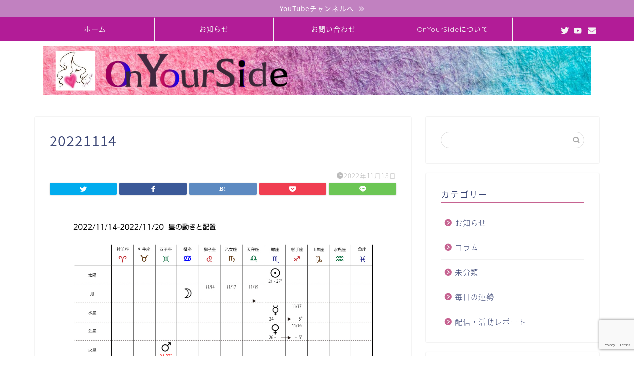

--- FILE ---
content_type: text/html; charset=UTF-8
request_url: https://0nyourside.com/2022/11/9016/attachment/20221114/
body_size: 18732
content:
<!DOCTYPE html>
<html lang="ja">
<head prefix="og: http://ogp.me/ns# fb: http://ogp.me/ns/fb# article: http://ogp.me/ns/article#">
<meta charset="utf-8">
<meta http-equiv="X-UA-Compatible" content="IE=edge">
<meta name="viewport" content="width=device-width, initial-scale=1">
<!-- ここからOGP -->
<meta property="og:type" content="blog">
<meta property="og:title" content="20221114｜OnYourSide"> 
<meta property="og:url" content="https://0nyourside.com/2022/11/9016/attachment/20221114/"> 
<meta property="og:description" content=""> 
<meta property="og:image" content="https://0nyourside.com/wp-content/themes/jin/img/noimg320.png">
<meta property="og:site_name" content="OnYourSide">
<meta property="fb:admins" content="">
<meta name="twitter:card" content="summary">
<meta name="twitter:site" content="@0nyourside7">
<!-- ここまでOGP --> 

<meta name="description" itemprop="description" content="" >
<link rel="canonical" href="https://0nyourside.com/2022/11/9016/attachment/20221114/">
<title>20221114 | OnYourSide</title>

		<!-- All in One SEO 4.8.5 - aioseo.com -->
	<meta name="robots" content="max-image-preview:large" />
	<meta name="author" content="ひのみや　まこ"/>
	<link rel="canonical" href="https://0nyourside.com/2022/11/9016/attachment/20221114/" />
	<meta name="generator" content="All in One SEO (AIOSEO) 4.8.5" />
		<meta property="og:locale" content="ja_JP" />
		<meta property="og:site_name" content="OnYourSide | あなた自身の心の豊かさのために「あなたのそばにいるひとたち」の集団です" />
		<meta property="og:type" content="article" />
		<meta property="og:title" content="20221114 | OnYourSide" />
		<meta property="og:url" content="https://0nyourside.com/2022/11/9016/attachment/20221114/" />
		<meta property="article:published_time" content="2022-11-13T14:12:40+00:00" />
		<meta property="article:modified_time" content="2022-11-13T14:12:40+00:00" />
		<meta name="twitter:card" content="summary" />
		<meta name="twitter:title" content="20221114 | OnYourSide" />
		<script type="application/ld+json" class="aioseo-schema">
			{"@context":"https:\/\/schema.org","@graph":[{"@type":"BreadcrumbList","@id":"https:\/\/0nyourside.com\/2022\/11\/9016\/attachment\/20221114\/#breadcrumblist","itemListElement":[{"@type":"ListItem","@id":"https:\/\/0nyourside.com#listItem","position":1,"name":"\u30db\u30fc\u30e0","item":"https:\/\/0nyourside.com","nextItem":{"@type":"ListItem","@id":"https:\/\/0nyourside.com\/2022\/11\/9016\/attachment\/20221114\/#listItem","name":"20221114"}},{"@type":"ListItem","@id":"https:\/\/0nyourside.com\/2022\/11\/9016\/attachment\/20221114\/#listItem","position":2,"name":"20221114","previousItem":{"@type":"ListItem","@id":"https:\/\/0nyourside.com#listItem","name":"\u30db\u30fc\u30e0"}}]},{"@type":"ItemPage","@id":"https:\/\/0nyourside.com\/2022\/11\/9016\/attachment\/20221114\/#itempage","url":"https:\/\/0nyourside.com\/2022\/11\/9016\/attachment\/20221114\/","name":"20221114 | OnYourSide","inLanguage":"ja","isPartOf":{"@id":"https:\/\/0nyourside.com\/#website"},"breadcrumb":{"@id":"https:\/\/0nyourside.com\/2022\/11\/9016\/attachment\/20221114\/#breadcrumblist"},"author":{"@id":"https:\/\/0nyourside.com\/author\/mako_hinomiya\/#author"},"creator":{"@id":"https:\/\/0nyourside.com\/author\/mako_hinomiya\/#author"},"datePublished":"2022-11-13T23:12:40+09:00","dateModified":"2022-11-13T23:12:40+09:00"},{"@type":"Organization","@id":"https:\/\/0nyourside.com\/#organization","name":"OnYourSide\u3010\u30aa\u30f3\u30e6\u30a2\u30b5\u30a4\u30c9\u3011","description":"\u3042\u306a\u305f\u81ea\u8eab\u306e\u5fc3\u306e\u8c4a\u304b\u3055\u306e\u305f\u3081\u306b\u300c\u3042\u306a\u305f\u306e\u305d\u3070\u306b\u3044\u308b\u3072\u3068\u305f\u3061\u300d\u306e\u96c6\u56e3\u3067\u3059","url":"https:\/\/0nyourside.com\/","logo":{"@type":"ImageObject","url":"https:\/\/i0.wp.com\/0nyourside.com\/wp-content\/uploads\/2020\/09\/IMG_0346.jpg?fit=400%2C400&ssl=1","@id":"https:\/\/0nyourside.com\/2022\/11\/9016\/attachment\/20221114\/#organizationLogo","width":400,"height":400},"image":{"@id":"https:\/\/0nyourside.com\/2022\/11\/9016\/attachment\/20221114\/#organizationLogo"}},{"@type":"Person","@id":"https:\/\/0nyourside.com\/author\/mako_hinomiya\/#author","url":"https:\/\/0nyourside.com\/author\/mako_hinomiya\/","name":"\u3072\u306e\u307f\u3084\u3000\u307e\u3053","image":{"@type":"ImageObject","@id":"https:\/\/0nyourside.com\/2022\/11\/9016\/attachment\/20221114\/#authorImage","url":"https:\/\/secure.gravatar.com\/avatar\/d2c2a1eb99dc427e89a15d7ead96adae899d893bb0b44557f391d17906a224a1?s=96&d=mm&r=g","width":96,"height":96,"caption":"\u3072\u306e\u307f\u3084\u3000\u307e\u3053"}},{"@type":"WebSite","@id":"https:\/\/0nyourside.com\/#website","url":"https:\/\/0nyourside.com\/","name":"OnYourSide\u3010\u30aa\u30f3\u30e6\u30a2\u30b5\u30a4\u30c9\u3011","description":"\u3042\u306a\u305f\u81ea\u8eab\u306e\u5fc3\u306e\u8c4a\u304b\u3055\u306e\u305f\u3081\u306b\u300c\u3042\u306a\u305f\u306e\u305d\u3070\u306b\u3044\u308b\u3072\u3068\u305f\u3061\u300d\u306e\u96c6\u56e3\u3067\u3059","inLanguage":"ja","publisher":{"@id":"https:\/\/0nyourside.com\/#organization"}}]}
		</script>
		<!-- All in One SEO -->

<link rel='dns-prefetch' href='//webfonts.xserver.jp' />
<link rel='dns-prefetch' href='//ajax.googleapis.com' />
<link rel='dns-prefetch' href='//cdnjs.cloudflare.com' />
<link rel='dns-prefetch' href='//use.fontawesome.com' />
<link rel='dns-prefetch' href='//stats.wp.com' />
<link rel='preconnect' href='//i0.wp.com' />
<link rel='preconnect' href='//c0.wp.com' />
<link rel="alternate" type="application/rss+xml" title="OnYourSide &raquo; フィード" href="https://0nyourside.com/feed/" />
<link rel="alternate" type="application/rss+xml" title="OnYourSide &raquo; コメントフィード" href="https://0nyourside.com/comments/feed/" />
<link rel="alternate" type="application/rss+xml" title="OnYourSide &raquo; 20221114 のコメントのフィード" href="https://0nyourside.com/2022/11/9016/attachment/20221114/feed/" />
<link rel="alternate" title="oEmbed (JSON)" type="application/json+oembed" href="https://0nyourside.com/wp-json/oembed/1.0/embed?url=https%3A%2F%2F0nyourside.com%2F2022%2F11%2F9016%2Fattachment%2F20221114%2F" />
<link rel="alternate" title="oEmbed (XML)" type="text/xml+oembed" href="https://0nyourside.com/wp-json/oembed/1.0/embed?url=https%3A%2F%2F0nyourside.com%2F2022%2F11%2F9016%2Fattachment%2F20221114%2F&#038;format=xml" />
<style id='wp-img-auto-sizes-contain-inline-css' type='text/css'>
img:is([sizes=auto i],[sizes^="auto," i]){contain-intrinsic-size:3000px 1500px}
/*# sourceURL=wp-img-auto-sizes-contain-inline-css */
</style>
<style id='wp-emoji-styles-inline-css' type='text/css'>

	img.wp-smiley, img.emoji {
		display: inline !important;
		border: none !important;
		box-shadow: none !important;
		height: 1em !important;
		width: 1em !important;
		margin: 0 0.07em !important;
		vertical-align: -0.1em !important;
		background: none !important;
		padding: 0 !important;
	}
/*# sourceURL=wp-emoji-styles-inline-css */
</style>
<style id='wp-block-library-inline-css' type='text/css'>
:root{--wp-block-synced-color:#7a00df;--wp-block-synced-color--rgb:122,0,223;--wp-bound-block-color:var(--wp-block-synced-color);--wp-editor-canvas-background:#ddd;--wp-admin-theme-color:#007cba;--wp-admin-theme-color--rgb:0,124,186;--wp-admin-theme-color-darker-10:#006ba1;--wp-admin-theme-color-darker-10--rgb:0,107,160.5;--wp-admin-theme-color-darker-20:#005a87;--wp-admin-theme-color-darker-20--rgb:0,90,135;--wp-admin-border-width-focus:2px}@media (min-resolution:192dpi){:root{--wp-admin-border-width-focus:1.5px}}.wp-element-button{cursor:pointer}:root .has-very-light-gray-background-color{background-color:#eee}:root .has-very-dark-gray-background-color{background-color:#313131}:root .has-very-light-gray-color{color:#eee}:root .has-very-dark-gray-color{color:#313131}:root .has-vivid-green-cyan-to-vivid-cyan-blue-gradient-background{background:linear-gradient(135deg,#00d084,#0693e3)}:root .has-purple-crush-gradient-background{background:linear-gradient(135deg,#34e2e4,#4721fb 50%,#ab1dfe)}:root .has-hazy-dawn-gradient-background{background:linear-gradient(135deg,#faaca8,#dad0ec)}:root .has-subdued-olive-gradient-background{background:linear-gradient(135deg,#fafae1,#67a671)}:root .has-atomic-cream-gradient-background{background:linear-gradient(135deg,#fdd79a,#004a59)}:root .has-nightshade-gradient-background{background:linear-gradient(135deg,#330968,#31cdcf)}:root .has-midnight-gradient-background{background:linear-gradient(135deg,#020381,#2874fc)}:root{--wp--preset--font-size--normal:16px;--wp--preset--font-size--huge:42px}.has-regular-font-size{font-size:1em}.has-larger-font-size{font-size:2.625em}.has-normal-font-size{font-size:var(--wp--preset--font-size--normal)}.has-huge-font-size{font-size:var(--wp--preset--font-size--huge)}.has-text-align-center{text-align:center}.has-text-align-left{text-align:left}.has-text-align-right{text-align:right}.has-fit-text{white-space:nowrap!important}#end-resizable-editor-section{display:none}.aligncenter{clear:both}.items-justified-left{justify-content:flex-start}.items-justified-center{justify-content:center}.items-justified-right{justify-content:flex-end}.items-justified-space-between{justify-content:space-between}.screen-reader-text{border:0;clip-path:inset(50%);height:1px;margin:-1px;overflow:hidden;padding:0;position:absolute;width:1px;word-wrap:normal!important}.screen-reader-text:focus{background-color:#ddd;clip-path:none;color:#444;display:block;font-size:1em;height:auto;left:5px;line-height:normal;padding:15px 23px 14px;text-decoration:none;top:5px;width:auto;z-index:100000}html :where(.has-border-color){border-style:solid}html :where([style*=border-top-color]){border-top-style:solid}html :where([style*=border-right-color]){border-right-style:solid}html :where([style*=border-bottom-color]){border-bottom-style:solid}html :where([style*=border-left-color]){border-left-style:solid}html :where([style*=border-width]){border-style:solid}html :where([style*=border-top-width]){border-top-style:solid}html :where([style*=border-right-width]){border-right-style:solid}html :where([style*=border-bottom-width]){border-bottom-style:solid}html :where([style*=border-left-width]){border-left-style:solid}html :where(img[class*=wp-image-]){height:auto;max-width:100%}:where(figure){margin:0 0 1em}html :where(.is-position-sticky){--wp-admin--admin-bar--position-offset:var(--wp-admin--admin-bar--height,0px)}@media screen and (max-width:600px){html :where(.is-position-sticky){--wp-admin--admin-bar--position-offset:0px}}

/*# sourceURL=wp-block-library-inline-css */
</style><style id='wp-block-tag-cloud-inline-css' type='text/css'>
.wp-block-tag-cloud{box-sizing:border-box}.wp-block-tag-cloud.aligncenter{justify-content:center;text-align:center}.wp-block-tag-cloud a{display:inline-block;margin-right:5px}.wp-block-tag-cloud span{display:inline-block;margin-left:5px;text-decoration:none}:root :where(.wp-block-tag-cloud.is-style-outline){display:flex;flex-wrap:wrap;gap:1ch}:root :where(.wp-block-tag-cloud.is-style-outline a){border:1px solid;font-size:unset!important;margin-right:0;padding:1ch 2ch;text-decoration:none!important}
/*# sourceURL=https://0nyourside.com/wp-includes/blocks/tag-cloud/style.min.css */
</style>
<style id='global-styles-inline-css' type='text/css'>
:root{--wp--preset--aspect-ratio--square: 1;--wp--preset--aspect-ratio--4-3: 4/3;--wp--preset--aspect-ratio--3-4: 3/4;--wp--preset--aspect-ratio--3-2: 3/2;--wp--preset--aspect-ratio--2-3: 2/3;--wp--preset--aspect-ratio--16-9: 16/9;--wp--preset--aspect-ratio--9-16: 9/16;--wp--preset--color--black: #000000;--wp--preset--color--cyan-bluish-gray: #abb8c3;--wp--preset--color--white: #ffffff;--wp--preset--color--pale-pink: #f78da7;--wp--preset--color--vivid-red: #cf2e2e;--wp--preset--color--luminous-vivid-orange: #ff6900;--wp--preset--color--luminous-vivid-amber: #fcb900;--wp--preset--color--light-green-cyan: #7bdcb5;--wp--preset--color--vivid-green-cyan: #00d084;--wp--preset--color--pale-cyan-blue: #8ed1fc;--wp--preset--color--vivid-cyan-blue: #0693e3;--wp--preset--color--vivid-purple: #9b51e0;--wp--preset--gradient--vivid-cyan-blue-to-vivid-purple: linear-gradient(135deg,rgb(6,147,227) 0%,rgb(155,81,224) 100%);--wp--preset--gradient--light-green-cyan-to-vivid-green-cyan: linear-gradient(135deg,rgb(122,220,180) 0%,rgb(0,208,130) 100%);--wp--preset--gradient--luminous-vivid-amber-to-luminous-vivid-orange: linear-gradient(135deg,rgb(252,185,0) 0%,rgb(255,105,0) 100%);--wp--preset--gradient--luminous-vivid-orange-to-vivid-red: linear-gradient(135deg,rgb(255,105,0) 0%,rgb(207,46,46) 100%);--wp--preset--gradient--very-light-gray-to-cyan-bluish-gray: linear-gradient(135deg,rgb(238,238,238) 0%,rgb(169,184,195) 100%);--wp--preset--gradient--cool-to-warm-spectrum: linear-gradient(135deg,rgb(74,234,220) 0%,rgb(151,120,209) 20%,rgb(207,42,186) 40%,rgb(238,44,130) 60%,rgb(251,105,98) 80%,rgb(254,248,76) 100%);--wp--preset--gradient--blush-light-purple: linear-gradient(135deg,rgb(255,206,236) 0%,rgb(152,150,240) 100%);--wp--preset--gradient--blush-bordeaux: linear-gradient(135deg,rgb(254,205,165) 0%,rgb(254,45,45) 50%,rgb(107,0,62) 100%);--wp--preset--gradient--luminous-dusk: linear-gradient(135deg,rgb(255,203,112) 0%,rgb(199,81,192) 50%,rgb(65,88,208) 100%);--wp--preset--gradient--pale-ocean: linear-gradient(135deg,rgb(255,245,203) 0%,rgb(182,227,212) 50%,rgb(51,167,181) 100%);--wp--preset--gradient--electric-grass: linear-gradient(135deg,rgb(202,248,128) 0%,rgb(113,206,126) 100%);--wp--preset--gradient--midnight: linear-gradient(135deg,rgb(2,3,129) 0%,rgb(40,116,252) 100%);--wp--preset--font-size--small: 13px;--wp--preset--font-size--medium: 20px;--wp--preset--font-size--large: 36px;--wp--preset--font-size--x-large: 42px;--wp--preset--spacing--20: 0.44rem;--wp--preset--spacing--30: 0.67rem;--wp--preset--spacing--40: 1rem;--wp--preset--spacing--50: 1.5rem;--wp--preset--spacing--60: 2.25rem;--wp--preset--spacing--70: 3.38rem;--wp--preset--spacing--80: 5.06rem;--wp--preset--shadow--natural: 6px 6px 9px rgba(0, 0, 0, 0.2);--wp--preset--shadow--deep: 12px 12px 50px rgba(0, 0, 0, 0.4);--wp--preset--shadow--sharp: 6px 6px 0px rgba(0, 0, 0, 0.2);--wp--preset--shadow--outlined: 6px 6px 0px -3px rgb(255, 255, 255), 6px 6px rgb(0, 0, 0);--wp--preset--shadow--crisp: 6px 6px 0px rgb(0, 0, 0);}:where(.is-layout-flex){gap: 0.5em;}:where(.is-layout-grid){gap: 0.5em;}body .is-layout-flex{display: flex;}.is-layout-flex{flex-wrap: wrap;align-items: center;}.is-layout-flex > :is(*, div){margin: 0;}body .is-layout-grid{display: grid;}.is-layout-grid > :is(*, div){margin: 0;}:where(.wp-block-columns.is-layout-flex){gap: 2em;}:where(.wp-block-columns.is-layout-grid){gap: 2em;}:where(.wp-block-post-template.is-layout-flex){gap: 1.25em;}:where(.wp-block-post-template.is-layout-grid){gap: 1.25em;}.has-black-color{color: var(--wp--preset--color--black) !important;}.has-cyan-bluish-gray-color{color: var(--wp--preset--color--cyan-bluish-gray) !important;}.has-white-color{color: var(--wp--preset--color--white) !important;}.has-pale-pink-color{color: var(--wp--preset--color--pale-pink) !important;}.has-vivid-red-color{color: var(--wp--preset--color--vivid-red) !important;}.has-luminous-vivid-orange-color{color: var(--wp--preset--color--luminous-vivid-orange) !important;}.has-luminous-vivid-amber-color{color: var(--wp--preset--color--luminous-vivid-amber) !important;}.has-light-green-cyan-color{color: var(--wp--preset--color--light-green-cyan) !important;}.has-vivid-green-cyan-color{color: var(--wp--preset--color--vivid-green-cyan) !important;}.has-pale-cyan-blue-color{color: var(--wp--preset--color--pale-cyan-blue) !important;}.has-vivid-cyan-blue-color{color: var(--wp--preset--color--vivid-cyan-blue) !important;}.has-vivid-purple-color{color: var(--wp--preset--color--vivid-purple) !important;}.has-black-background-color{background-color: var(--wp--preset--color--black) !important;}.has-cyan-bluish-gray-background-color{background-color: var(--wp--preset--color--cyan-bluish-gray) !important;}.has-white-background-color{background-color: var(--wp--preset--color--white) !important;}.has-pale-pink-background-color{background-color: var(--wp--preset--color--pale-pink) !important;}.has-vivid-red-background-color{background-color: var(--wp--preset--color--vivid-red) !important;}.has-luminous-vivid-orange-background-color{background-color: var(--wp--preset--color--luminous-vivid-orange) !important;}.has-luminous-vivid-amber-background-color{background-color: var(--wp--preset--color--luminous-vivid-amber) !important;}.has-light-green-cyan-background-color{background-color: var(--wp--preset--color--light-green-cyan) !important;}.has-vivid-green-cyan-background-color{background-color: var(--wp--preset--color--vivid-green-cyan) !important;}.has-pale-cyan-blue-background-color{background-color: var(--wp--preset--color--pale-cyan-blue) !important;}.has-vivid-cyan-blue-background-color{background-color: var(--wp--preset--color--vivid-cyan-blue) !important;}.has-vivid-purple-background-color{background-color: var(--wp--preset--color--vivid-purple) !important;}.has-black-border-color{border-color: var(--wp--preset--color--black) !important;}.has-cyan-bluish-gray-border-color{border-color: var(--wp--preset--color--cyan-bluish-gray) !important;}.has-white-border-color{border-color: var(--wp--preset--color--white) !important;}.has-pale-pink-border-color{border-color: var(--wp--preset--color--pale-pink) !important;}.has-vivid-red-border-color{border-color: var(--wp--preset--color--vivid-red) !important;}.has-luminous-vivid-orange-border-color{border-color: var(--wp--preset--color--luminous-vivid-orange) !important;}.has-luminous-vivid-amber-border-color{border-color: var(--wp--preset--color--luminous-vivid-amber) !important;}.has-light-green-cyan-border-color{border-color: var(--wp--preset--color--light-green-cyan) !important;}.has-vivid-green-cyan-border-color{border-color: var(--wp--preset--color--vivid-green-cyan) !important;}.has-pale-cyan-blue-border-color{border-color: var(--wp--preset--color--pale-cyan-blue) !important;}.has-vivid-cyan-blue-border-color{border-color: var(--wp--preset--color--vivid-cyan-blue) !important;}.has-vivid-purple-border-color{border-color: var(--wp--preset--color--vivid-purple) !important;}.has-vivid-cyan-blue-to-vivid-purple-gradient-background{background: var(--wp--preset--gradient--vivid-cyan-blue-to-vivid-purple) !important;}.has-light-green-cyan-to-vivid-green-cyan-gradient-background{background: var(--wp--preset--gradient--light-green-cyan-to-vivid-green-cyan) !important;}.has-luminous-vivid-amber-to-luminous-vivid-orange-gradient-background{background: var(--wp--preset--gradient--luminous-vivid-amber-to-luminous-vivid-orange) !important;}.has-luminous-vivid-orange-to-vivid-red-gradient-background{background: var(--wp--preset--gradient--luminous-vivid-orange-to-vivid-red) !important;}.has-very-light-gray-to-cyan-bluish-gray-gradient-background{background: var(--wp--preset--gradient--very-light-gray-to-cyan-bluish-gray) !important;}.has-cool-to-warm-spectrum-gradient-background{background: var(--wp--preset--gradient--cool-to-warm-spectrum) !important;}.has-blush-light-purple-gradient-background{background: var(--wp--preset--gradient--blush-light-purple) !important;}.has-blush-bordeaux-gradient-background{background: var(--wp--preset--gradient--blush-bordeaux) !important;}.has-luminous-dusk-gradient-background{background: var(--wp--preset--gradient--luminous-dusk) !important;}.has-pale-ocean-gradient-background{background: var(--wp--preset--gradient--pale-ocean) !important;}.has-electric-grass-gradient-background{background: var(--wp--preset--gradient--electric-grass) !important;}.has-midnight-gradient-background{background: var(--wp--preset--gradient--midnight) !important;}.has-small-font-size{font-size: var(--wp--preset--font-size--small) !important;}.has-medium-font-size{font-size: var(--wp--preset--font-size--medium) !important;}.has-large-font-size{font-size: var(--wp--preset--font-size--large) !important;}.has-x-large-font-size{font-size: var(--wp--preset--font-size--x-large) !important;}
/*# sourceURL=global-styles-inline-css */
</style>

<style id='classic-theme-styles-inline-css' type='text/css'>
/*! This file is auto-generated */
.wp-block-button__link{color:#fff;background-color:#32373c;border-radius:9999px;box-shadow:none;text-decoration:none;padding:calc(.667em + 2px) calc(1.333em + 2px);font-size:1.125em}.wp-block-file__button{background:#32373c;color:#fff;text-decoration:none}
/*# sourceURL=/wp-includes/css/classic-themes.min.css */
</style>
<link rel='stylesheet' id='contact-form-7-css' href='https://0nyourside.com/wp-content/plugins/contact-form-7/includes/css/styles.css?ver=6.1' type='text/css' media='all' />
<link rel='stylesheet' id='pz-linkcard-css-css' href='//0nyourside.com/wp-content/uploads/pz-linkcard/style/style.min.css?ver=2.5.6.5.4' type='text/css' media='all' />
<link rel='stylesheet' id='theme-style-css' href='https://0nyourside.com/wp-content/themes/jin/style.css?ver=6.9' type='text/css' media='all' />
<link rel='stylesheet' id='fontawesome-style-css' href='https://use.fontawesome.com/releases/v5.6.3/css/all.css?ver=6.9' type='text/css' media='all' />
<link rel='stylesheet' id='swiper-style-css' href='https://cdnjs.cloudflare.com/ajax/libs/Swiper/4.0.7/css/swiper.min.css?ver=6.9' type='text/css' media='all' />
<script type="text/javascript" src="https://ajax.googleapis.com/ajax/libs/jquery/1.12.4/jquery.min.js?ver=6.9" id="jquery-js"></script>
<script type="text/javascript" src="//webfonts.xserver.jp/js/xserverv3.js?fadein=0&amp;ver=2.0.8" id="typesquare_std-js"></script>
<link rel="https://api.w.org/" href="https://0nyourside.com/wp-json/" /><link rel="alternate" title="JSON" type="application/json" href="https://0nyourside.com/wp-json/wp/v2/media/9017" /><link rel='shortlink' href='https://0nyourside.com/?p=9017' />
	<style>img#wpstats{display:none}</style>
			<style type="text/css">
		#wrapper {
			background-color: #fff;
			background-image: url();
					}

		.related-entry-headline-text span:before,
		#comment-title span:before,
		#reply-title span:before {
			background-color: #c66391;
			border-color: #c66391 !important;
		}

		#breadcrumb:after,
		#page-top a {
			background-color: #55a3aa;
		}

		#footer-widget-area {
			background-color: #55a3aa;
			border: none !important;
		}

		.footer-inner a #copyright,
		#copyright-center {
			border-color: taransparent !important;
			color: #3b4675 !important;
		}

		.page-top-footer a {
			color: #55a3aa !important;
		}

		#breadcrumb ul li,
		#breadcrumb ul li a {
			color: #55a3aa !important;
		}

		body,
		a,
		a:link,
		a:visited,
		.my-profile,
		.widgettitle,
		.tabBtn-mag label {
			color: #3b4675;
		}

		a:hover {
			color: #008db7;
		}

		.widget_nav_menu ul>li>a:before,
		.widget_categories ul>li>a:before,
		.widget_pages ul>li>a:before,
		.widget_recent_entries ul>li>a:before,
		.widget_archive ul>li>a:before,
		.widget_archive form:after,
		.widget_categories form:after,
		.widget_nav_menu ul>li>ul.sub-menu>li>a:before,
		.widget_categories ul>li>.children>li>a:before,
		.widget_pages ul>li>.children>li>a:before,
		.widget_nav_menu ul>li>ul.sub-menu>li>ul.sub-menu li>a:before,
		.widget_categories ul>li>.children>li>.children li>a:before,
		.widget_pages ul>li>.children>li>.children li>a:before {
			color: #c66391;
		}

		.widget_nav_menu ul .sub-menu .sub-menu li a:before {
			background-color: #3b4675 !important;
		}
		.d--labeling-act-border{
			border-color: rgba(59,70,117,0.18);
		}
		.c--labeling-act.d--labeling-act-solid{
			background-color: rgba(59,70,117,0.06);
		}
		.a--labeling-act{
			color: rgba(59,70,117,0.6);
		}
		.a--labeling-small-act span{
			background-color: rgba(59,70,117,0.21);
		}
		.c--labeling-act.d--labeling-act-strong{
			background-color: rgba(59,70,117,0.045);
		}
		.d--labeling-act-strong .a--labeling-act{
			color: rgba(59,70,117,0.75);
		}


		footer .footer-widget,
		footer .footer-widget a,
		footer .footer-widget ul li,
		.footer-widget.widget_nav_menu ul>li>a:before,
		.footer-widget.widget_categories ul>li>a:before,
		.footer-widget.widget_recent_entries ul>li>a:before,
		.footer-widget.widget_pages ul>li>a:before,
		.footer-widget.widget_archive ul>li>a:before,
		footer .widget_tag_cloud .tagcloud a:before {
			color: #fff !important;
			border-color: #fff !important;
		}

		footer .footer-widget .widgettitle {
			color: #fff !important;
			border-color: #721e4e !important;
		}

		footer .widget_nav_menu ul .children .children li a:before,
		footer .widget_categories ul .children .children li a:before,
		footer .widget_nav_menu ul .sub-menu .sub-menu li a:before {
			background-color: #fff !important;
		}

		#drawernav a:hover,
		.post-list-title,
		#prev-next p,
		#toc_container .toc_list li a {
			color: #3b4675 !important;
		}

		#header-box {
			background-color: #ffffff;
		}

		@media (min-width: 768px) {
			.top-image-meta {
				margin-top: calc(0px - 30px);
			}
		}

		@media (min-width: 1200px) {
			.top-image-meta {
				margin-top: calc(0px);
			}
		}

		.pickup-contents:before {
			background-color: #ffffff !important;
		}

		.main-image-text {
			color: #555;
		}

		.main-image-text-sub {
			color: #555;
		}

		@media (min-width: 481px) {
			#site-info {
				padding-top: 10px !important;
				padding-bottom: 10px !important;
			}
		}

		#site-info span a {
			color: #f4f4f4 !important;
		}

		#headmenu .headsns .line a svg {
			fill: #f4f4f4 !important;
		}

		#headmenu .headsns a,
		#headmenu {
			color: #f4f4f4 !important;
			border-color: #f4f4f4 !important;
		}

		.profile-follow .line-sns a svg {
			fill: #c66391 !important;
		}

		.profile-follow .line-sns a:hover svg {
			fill: #721e4e !important;
		}

		.profile-follow a {
			color: #c66391 !important;
			border-color: #c66391 !important;
		}

		.profile-follow a:hover,
		#headmenu .headsns a:hover {
			color: #721e4e !important;
			border-color: #721e4e !important;
		}

		.search-box:hover {
			color: #721e4e !important;
			border-color: #721e4e !important;
		}

		#header #headmenu .headsns .line a:hover svg {
			fill: #721e4e !important;
		}

		.cps-icon-bar,
		#navtoggle:checked+.sp-menu-open .cps-icon-bar {
			background-color: #f4f4f4;
		}

		#nav-container {
			background-color: #b21c97;
		}

		.menu-box .menu-item svg {
			fill: #f4f4f4;
		}

		#drawernav ul.menu-box>li>a,
		#drawernav2 ul.menu-box>li>a,
		#drawernav3 ul.menu-box>li>a,
		#drawernav4 ul.menu-box>li>a,
		#drawernav5 ul.menu-box>li>a,
		#drawernav ul.menu-box>li.menu-item-has-children:after,
		#drawernav2 ul.menu-box>li.menu-item-has-children:after,
		#drawernav3 ul.menu-box>li.menu-item-has-children:after,
		#drawernav4 ul.menu-box>li.menu-item-has-children:after,
		#drawernav5 ul.menu-box>li.menu-item-has-children:after {
			color: #f4f4f4 !important;
		}

		#drawernav ul.menu-box li a,
		#drawernav2 ul.menu-box li a,
		#drawernav3 ul.menu-box li a,
		#drawernav4 ul.menu-box li a,
		#drawernav5 ul.menu-box li a {
			font-size: 14px !important;
		}

		#drawernav3 ul.menu-box>li {
			color: #3b4675 !important;
		}

		#drawernav4 .menu-box>.menu-item>a:after,
		#drawernav3 .menu-box>.menu-item>a:after,
		#drawernav .menu-box>.menu-item>a:after {
			background-color: #f4f4f4 !important;
		}

		#drawernav2 .menu-box>.menu-item:hover,
		#drawernav5 .menu-box>.menu-item:hover {
			border-top-color: #c66391 !important;
		}

		.cps-info-bar a {
			background-color: #c181c0 !important;
		}

		@media (min-width: 768px) {
			.post-list-mag .post-list-item:not(:nth-child(2n)) {
				margin-right: 2.6%;
			}
		}

		@media (min-width: 768px) {

			#tab-1:checked~.tabBtn-mag li [for="tab-1"]:after,
			#tab-2:checked~.tabBtn-mag li [for="tab-2"]:after,
			#tab-3:checked~.tabBtn-mag li [for="tab-3"]:after,
			#tab-4:checked~.tabBtn-mag li [for="tab-4"]:after {
				border-top-color: #c66391 !important;
			}

			.tabBtn-mag label {
				border-bottom-color: #c66391 !important;
			}
		}

		#tab-1:checked~.tabBtn-mag li [for="tab-1"],
		#tab-2:checked~.tabBtn-mag li [for="tab-2"],
		#tab-3:checked~.tabBtn-mag li [for="tab-3"],
		#tab-4:checked~.tabBtn-mag li [for="tab-4"],
		#prev-next a.next:after,
		#prev-next a.prev:after,
		.more-cat-button a:hover span:before {
			background-color: #c66391 !important;
		}


		.swiper-slide .post-list-cat,
		.post-list-mag .post-list-cat,
		.post-list-mag3col .post-list-cat,
		.post-list-mag-sp1col .post-list-cat,
		.swiper-pagination-bullet-active,
		.pickup-cat,
		.post-list .post-list-cat,
		#breadcrumb .bcHome a:hover span:before,
		.popular-item:nth-child(1) .pop-num,
		.popular-item:nth-child(2) .pop-num,
		.popular-item:nth-child(3) .pop-num {
			background-color: #721e4e !important;
		}

		.sidebar-btn a,
		.profile-sns-menu {
			background-color: #721e4e !important;
		}

		.sp-sns-menu a,
		.pickup-contents-box a:hover .pickup-title {
			border-color: #c66391 !important;
			color: #c66391 !important;
		}

		.pro-line svg {
			fill: #c66391 !important;
		}

		.cps-post-cat a,
		.meta-cat,
		.popular-cat {
			background-color: #721e4e !important;
			border-color: #721e4e !important;
		}

		.tagicon,
		.tag-box a,
		#toc_container .toc_list>li,
		#toc_container .toc_title {
			color: #c66391 !important;
		}

		.widget_tag_cloud a::before {
			color: #3b4675 !important;
		}

		.tag-box a,
		#toc_container:before {
			border-color: #c66391 !important;
		}

		.cps-post-cat a:hover {
			color: #008db7 !important;
		}

		.pagination li:not([class*="current"]) a:hover,
		.widget_tag_cloud a:hover {
			background-color: #c66391 !important;
		}

		.pagination li:not([class*="current"]) a:hover {
			opacity: 0.5 !important;
		}

		.pagination li.current a {
			background-color: #c66391 !important;
			border-color: #c66391 !important;
		}

		.nextpage a:hover span {
			color: #c66391 !important;
			border-color: #c66391 !important;
		}

		.cta-content:before {
			background-color: #ead0e8 !important;
		}

		.cta-text,
		.info-title {
			color: #000000 !important;
		}

		#footer-widget-area.footer_style1 .widgettitle {
			border-color: #721e4e !important;
		}

		.sidebar_style1 .widgettitle,
		.sidebar_style5 .widgettitle {
			border-color: #c66391 !important;
		}

		.sidebar_style2 .widgettitle,
		.sidebar_style4 .widgettitle,
		.sidebar_style6 .widgettitle,
		#home-bottom-widget .widgettitle,
		#home-top-widget .widgettitle,
		#post-bottom-widget .widgettitle,
		#post-top-widget .widgettitle {
			background-color: #c66391 !important;
		}

		#home-bottom-widget .widget_search .search-box input[type="submit"],
		#home-top-widget .widget_search .search-box input[type="submit"],
		#post-bottom-widget .widget_search .search-box input[type="submit"],
		#post-top-widget .widget_search .search-box input[type="submit"] {
			background-color: #721e4e !important;
		}

		.tn-logo-size {
			font-size: % !important;
		}

		@media (min-width: 481px) {
			.tn-logo-size img {
				width: calc(%*0.5) !important;
			}
		}

		@media (min-width: 768px) {
			.tn-logo-size img {
				width: calc(%*2.2) !important;
			}
		}

		@media (min-width: 1200px) {
			.tn-logo-size img {
				width: % !important;
			}
		}

		.sp-logo-size {
			font-size: % !important;
		}

		.sp-logo-size img {
			width: % !important;
		}

		.cps-post-main ul>li:before,
		.cps-post-main ol>li:before {
			background-color: #721e4e !important;
		}

		.profile-card .profile-title {
			background-color: #c66391 !important;
		}

		.profile-card {
			border-color: #c66391 !important;
		}

		.cps-post-main a {
			color: #008db7;
		}

		.cps-post-main .marker {
			background: -webkit-linear-gradient(transparent 60%, #ffcedb 0%);
			background: linear-gradient(transparent 60%, #ffcedb 0%);
		}

		.cps-post-main .marker2 {
			background: -webkit-linear-gradient(transparent 60%, #a9eaf2 0%);
			background: linear-gradient(transparent 60%, #a9eaf2 0%);
		}

		.cps-post-main .jic-sc {
			color: #e9546b;
		}


		.simple-box1 {
			border-color: #ef9b9b !important;
		}

		.simple-box2 {
			border-color: #f2bf7d !important;
		}

		.simple-box3 {
			border-color: #b5e28a !important;
		}

		.simple-box4 {
			border-color: #7badd8 !important;
		}

		.simple-box4:before {
			background-color: #7badd8;
		}

		.simple-box5 {
			border-color: #e896c7 !important;
		}

		.simple-box5:before {
			background-color: #e896c7;
		}

		.simple-box6 {
			background-color: #fffdef !important;
		}

		.simple-box7 {
			border-color: #def1f9 !important;
		}

		.simple-box7:before {
			background-color: #def1f9 !important;
		}

		.simple-box8 {
			border-color: #96ddc1 !important;
		}

		.simple-box8:before {
			background-color: #96ddc1 !important;
		}

		.simple-box9:before {
			background-color: #e1c0e8 !important;
		}

		.simple-box9:after {
			border-color: #e1c0e8 #e1c0e8 #fff #fff !important;
		}

		.kaisetsu-box1:before,
		.kaisetsu-box1-title {
			background-color: #ffb49e !important;
		}

		.kaisetsu-box2 {
			border-color: #89c2f4 !important;
		}

		.kaisetsu-box2-title {
			background-color: #89c2f4 !important;
		}

		.kaisetsu-box4 {
			border-color: #ea91a9 !important;
		}

		.kaisetsu-box4-title {
			background-color: #ea91a9 !important;
		}

		.kaisetsu-box5:before {
			background-color: #57b3ba !important;
		}

		.kaisetsu-box5-title {
			background-color: #57b3ba !important;
		}

		.concept-box1 {
			border-color: #85db8f !important;
		}

		.concept-box1:after {
			background-color: #85db8f !important;
		}

		.concept-box1:before {
			content: "ポイント" !important;
			color: #85db8f !important;
		}

		.concept-box2 {
			border-color: #f7cf6a !important;
		}

		.concept-box2:after {
			background-color: #f7cf6a !important;
		}

		.concept-box2:before {
			content: "注意点" !important;
			color: #f7cf6a !important;
		}

		.concept-box3 {
			border-color: #86cee8 !important;
		}

		.concept-box3:after {
			background-color: #86cee8 !important;
		}

		.concept-box3:before {
			content: "良い例" !important;
			color: #86cee8 !important;
		}

		.concept-box4 {
			border-color: #ed8989 !important;
		}

		.concept-box4:after {
			background-color: #ed8989 !important;
		}

		.concept-box4:before {
			content: "悪い例" !important;
			color: #ed8989 !important;
		}

		.concept-box5 {
			border-color: #9e9e9e !important;
		}

		.concept-box5:after {
			background-color: #9e9e9e !important;
		}

		.concept-box5:before {
			content: "参考" !important;
			color: #9e9e9e !important;
		}

		.concept-box6 {
			border-color: #8eaced !important;
		}

		.concept-box6:after {
			background-color: #8eaced !important;
		}

		.concept-box6:before {
			content: "メモ" !important;
			color: #8eaced !important;
		}

		.innerlink-box1,
		.blog-card {
			border-color: #73bc9b !important;
		}

		.innerlink-box1-title {
			background-color: #73bc9b !important;
			border-color: #73bc9b !important;
		}

		.innerlink-box1:before,
		.blog-card-hl-box {
			background-color: #73bc9b !important;
		}

		.jin-ac-box01-title::after {
			color: #c66391;
		}

		.color-button01 a,
		.color-button01 a:hover,
		.color-button01:before {
			background-color: #008db7 !important;
		}

		.top-image-btn-color a,
		.top-image-btn-color a:hover,
		.top-image-btn-color:before {
			background-color: #ffcd44 !important;
		}

		.color-button02 a,
		.color-button02 a:hover,
		.color-button02:before {
			background-color: #d9333f !important;
		}

		.color-button01-big a,
		.color-button01-big a:hover,
		.color-button01-big:before {
			background-color: #3296d1 !important;
		}

		.color-button01-big a,
		.color-button01-big:before {
			border-radius: 5px !important;
		}

		.color-button01-big a {
			padding-top: 20px !important;
			padding-bottom: 20px !important;
		}

		.color-button02-big a,
		.color-button02-big a:hover,
		.color-button02-big:before {
			background-color: #83d159 !important;
		}

		.color-button02-big a,
		.color-button02-big:before {
			border-radius: 5px !important;
		}

		.color-button02-big a {
			padding-top: 20px !important;
			padding-bottom: 20px !important;
		}

		.color-button01-big {
			width: 75% !important;
		}

		.color-button02-big {
			width: 75% !important;
		}

		.top-image-btn-color:before,
		.color-button01:before,
		.color-button02:before,
		.color-button01-big:before,
		.color-button02-big:before {
			bottom: -1px;
			left: -1px;
			width: 100%;
			height: 100%;
			border-radius: 6px;
			box-shadow: 0px 1px 5px 0px rgba(0, 0, 0, 0.25);
			-webkit-transition: all .4s;
			transition: all .4s;
		}

		.top-image-btn-color a:hover,
		.color-button01 a:hover,
		.color-button02 a:hover,
		.color-button01-big a:hover,
		.color-button02-big a:hover {
			-webkit-transform: translateY(2px);
			transform: translateY(2px);
			-webkit-filter: brightness(0.95);
			filter: brightness(0.95);
		}

		.top-image-btn-color:hover:before,
		.color-button01:hover:before,
		.color-button02:hover:before,
		.color-button01-big:hover:before,
		.color-button02-big:hover:before {
			-webkit-transform: translateY(2px);
			transform: translateY(2px);
			box-shadow: none !important;
		}

		.h2-style01 h2,
		.h2-style02 h2:before,
		.h2-style03 h2,
		.h2-style04 h2:before,
		.h2-style05 h2,
		.h2-style07 h2:before,
		.h2-style07 h2:after,
		.h3-style03 h3:before,
		.h3-style02 h3:before,
		.h3-style05 h3:before,
		.h3-style07 h3:before,
		.h2-style08 h2:after,
		.h2-style10 h2:before,
		.h2-style10 h2:after,
		.h3-style02 h3:after,
		.h4-style02 h4:before {
			background-color: #c66391 !important;
		}

		.h3-style01 h3,
		.h3-style04 h3,
		.h3-style05 h3,
		.h3-style06 h3,
		.h4-style01 h4,
		.h2-style02 h2,
		.h2-style08 h2,
		.h2-style08 h2:before,
		.h2-style09 h2,
		.h4-style03 h4 {
			border-color: #c66391 !important;
		}

		.h2-style05 h2:before {
			border-top-color: #c66391 !important;
		}

		.h2-style06 h2:before,
		.sidebar_style3 .widgettitle:after {
			background-image: linear-gradient(-45deg,
					transparent 25%,
					#c66391 25%,
					#c66391 50%,
					transparent 50%,
					transparent 75%,
					#c66391 75%,
					#c66391);
		}

		.jin-h2-icons.h2-style02 h2 .jic:before,
		.jin-h2-icons.h2-style04 h2 .jic:before,
		.jin-h2-icons.h2-style06 h2 .jic:before,
		.jin-h2-icons.h2-style07 h2 .jic:before,
		.jin-h2-icons.h2-style08 h2 .jic:before,
		.jin-h2-icons.h2-style09 h2 .jic:before,
		.jin-h2-icons.h2-style10 h2 .jic:before,
		.jin-h3-icons.h3-style01 h3 .jic:before,
		.jin-h3-icons.h3-style02 h3 .jic:before,
		.jin-h3-icons.h3-style03 h3 .jic:before,
		.jin-h3-icons.h3-style04 h3 .jic:before,
		.jin-h3-icons.h3-style05 h3 .jic:before,
		.jin-h3-icons.h3-style06 h3 .jic:before,
		.jin-h3-icons.h3-style07 h3 .jic:before,
		.jin-h4-icons.h4-style01 h4 .jic:before,
		.jin-h4-icons.h4-style02 h4 .jic:before,
		.jin-h4-icons.h4-style03 h4 .jic:before,
		.jin-h4-icons.h4-style04 h4 .jic:before {
			color: #c66391;
		}

		@media all and (-ms-high-contrast:none) {

			*::-ms-backdrop,
			.color-button01:before,
			.color-button02:before,
			.color-button01-big:before,
			.color-button02-big:before {
				background-color: #595857 !important;
			}
		}

		.jin-lp-h2 h2,
		.jin-lp-h2 h2 {
			background-color: transparent !important;
			border-color: transparent !important;
			color: #3b4675 !important;
		}

		.jincolumn-h3style2 {
			border-color: #c66391 !important;
		}

		.jinlph2-style1 h2:first-letter {
			color: #c66391 !important;
		}

		.jinlph2-style2 h2,
		.jinlph2-style3 h2 {
			border-color: #c66391 !important;
		}

		.jin-photo-title .jin-fusen1-down,
		.jin-photo-title .jin-fusen1-even,
		.jin-photo-title .jin-fusen1-up {
			border-left-color: #c66391;
		}

		.jin-photo-title .jin-fusen2,
		.jin-photo-title .jin-fusen3 {
			background-color: #c66391;
		}

		.jin-photo-title .jin-fusen2:before,
		.jin-photo-title .jin-fusen3:before {
			border-top-color: #c66391;
		}

		.has-huge-font-size {
			font-size: 42px !important;
		}

		.has-large-font-size {
			font-size: 36px !important;
		}

		.has-medium-font-size {
			font-size: 20px !important;
		}

		.has-normal-font-size {
			font-size: 16px !important;
		}

		.has-small-font-size {
			font-size: 13px !important;
		}
	</style>
<style type="text/css">.recentcomments a{display:inline !important;padding:0 !important;margin:0 !important;}</style>	<style type="text/css">
		/*<!-- rtoc -->*/
		.rtoc-mokuji-content {
			background-color: #ffffff;
		}

		.rtoc-mokuji-content.frame1 {
			border: 1px solid #ff7fa1;
		}

		.rtoc-mokuji-content #rtoc-mokuji-title {
			color: #ff7fa1;
		}

		.rtoc-mokuji-content .rtoc-mokuji li>a {
			color: #877179;
		}

		.rtoc-mokuji-content .mokuji_ul.level-1>.rtoc-item::before {
			background-color: #68d6cb !important;
		}

		.rtoc-mokuji-content .mokuji_ul.level-2>.rtoc-item::before {
			background-color: #68d6cb !important;
		}

		.rtoc-mokuji-content.frame2::before,
		.rtoc-mokuji-content.frame3,
		.rtoc-mokuji-content.frame4,
		.rtoc-mokuji-content.frame5 {
			border-color: #ff7fa1 !important;
		}

		.rtoc-mokuji-content.frame5::before,
		.rtoc-mokuji-content.frame5::after {
			background-color: #ff7fa1;
		}

		.widget_block #rtoc-mokuji-widget-wrapper .rtoc-mokuji.level-1 .rtoc-item.rtoc-current:after,
		.widget #rtoc-mokuji-widget-wrapper .rtoc-mokuji.level-1 .rtoc-item.rtoc-current:after,
		#scrollad #rtoc-mokuji-widget-wrapper .rtoc-mokuji.level-1 .rtoc-item.rtoc-current:after,
		#sideBarTracking #rtoc-mokuji-widget-wrapper .rtoc-mokuji.level-1 .rtoc-item.rtoc-current:after {
			background-color: #68d6cb !important;
		}

		.cls-1,
		.cls-2 {
			stroke: #ff7fa1;
		}

		.rtoc-mokuji-content .decimal_ol.level-2>.rtoc-item::before,
		.rtoc-mokuji-content .mokuji_ol.level-2>.rtoc-item::before,
		.rtoc-mokuji-content .decimal_ol.level-2>.rtoc-item::after,
		.rtoc-mokuji-content .decimal_ol.level-2>.rtoc-item::after {
			color: #68d6cb;
			background-color: #68d6cb;
		}

		.rtoc-mokuji-content .rtoc-mokuji.level-1>.rtoc-item::before {
			color: #68d6cb;
		}

		.rtoc-mokuji-content .decimal_ol>.rtoc-item::after {
			background-color: #68d6cb;
		}

		.rtoc-mokuji-content .decimal_ol>.rtoc-item::before {
			color: #68d6cb;
		}

		/*rtoc_return*/
		#rtoc_return a::before {
			background-image: url(https://0nyourside.com/wp-content/plugins/rich-table-of-content/include/../img/rtoc_return.png);
		}

		#rtoc_return a {
			background-color: #ff7fa1 !important;
		}

		/* アクセントポイント */
		.rtoc-mokuji-content .level-1>.rtoc-item #rtocAC.accent-point::after {
			background-color: #68d6cb;
		}

		.rtoc-mokuji-content .level-2>.rtoc-item #rtocAC.accent-point::after {
			background-color: #68d6cb;
		}
		.rtoc-mokuji-content.frame6,
		.rtoc-mokuji-content.frame7::before,
		.rtoc-mokuji-content.frame8::before {
			border-color: #ff7fa1;
		}

		.rtoc-mokuji-content.frame6 #rtoc-mokuji-title,
		.rtoc-mokuji-content.frame7 #rtoc-mokuji-title::after {
			background-color: #ff7fa1;
		}

		#rtoc-mokuji-wrapper.rtoc-mokuji-content.rtoc_h2_timeline .mokuji_ol.level-1>.rtoc-item::after,
		#rtoc-mokuji-wrapper.rtoc-mokuji-content.rtoc_h2_timeline .level-1.decimal_ol>.rtoc-item::after,
		#rtoc-mokuji-wrapper.rtoc-mokuji-content.rtoc_h3_timeline .mokuji_ol.level-2>.rtoc-item::after,
		#rtoc-mokuji-wrapper.rtoc-mokuji-content.rtoc_h3_timeline .mokuji_ol.level-2>.rtoc-item::after,
		.rtoc-mokuji-content.frame7 #rtoc-mokuji-title span::after {
			background-color: #68d6cb;
		}

		.widget #rtoc-mokuji-wrapper.rtoc-mokuji-content.frame6 #rtoc-mokuji-title {
			color: #ff7fa1;
			background-color: #ffffff;
		}
	</style>
	<link rel="icon" href="https://i0.wp.com/0nyourside.com/wp-content/uploads/2020/09/cropped-IMG_0346.jpg?fit=32%2C32&#038;ssl=1" sizes="32x32" />
<link rel="icon" href="https://i0.wp.com/0nyourside.com/wp-content/uploads/2020/09/cropped-IMG_0346.jpg?fit=192%2C192&#038;ssl=1" sizes="192x192" />
<link rel="apple-touch-icon" href="https://i0.wp.com/0nyourside.com/wp-content/uploads/2020/09/cropped-IMG_0346.jpg?fit=180%2C180&#038;ssl=1" />
<meta name="msapplication-TileImage" content="https://i0.wp.com/0nyourside.com/wp-content/uploads/2020/09/cropped-IMG_0346.jpg?fit=270%2C270&#038;ssl=1" />
	
<!--カエレバCSS-->
<!--アプリーチCSS-->


<link rel='stylesheet' id='rtoc_style-css' href='https://0nyourside.com/wp-content/plugins/rich-table-of-content/css/rtoc_style.css?ver=6.9' type='text/css' media='all' />
</head>
<body class="attachment wp-singular attachment-template-default single single-attachment postid-9017 attachmentid-9017 attachment-jpeg wp-theme-jin" id="nts-style">
<div id="wrapper">

		
	<div id="scroll-content" class="animate">
	
		<!--ヘッダー-->

									<div class="cps-info-bar animate">
			<a href="https://www.youtube.com/channel/UCqypML1RekKKBVvV_xXROhw"><span>YouTubeチャンネルへ</span></a>
		</div>
		
	<!--グローバルナビゲーション layout1-->
	
	<div id="nav-container" class="header-style6-animate animate">
		<div class="header-style6-box">
			<div id="drawernav5" class="ef">
				<nav class="fixed-content"><ul class="menu-box"><li class="menu-item menu-item-type-custom menu-item-object-custom menu-item-home menu-item-26"><a href="https://0nyourside.com">ホーム</a></li>
<li class="menu-item menu-item-type-taxonomy menu-item-object-category menu-item-661"><a href="https://0nyourside.com/category/info/">お知らせ</a></li>
<li class="menu-item menu-item-type-post_type menu-item-object-page menu-item-589"><a href="https://0nyourside.com/otoiawase/">お問い合わせ</a></li>
<li class="menu-item menu-item-type-post_type menu-item-object-page menu-item-1280"><a href="https://0nyourside.com/jikosyokai/">OnYourSideについて</a></li>
</ul></nav>			</div>

			
			<div id="headmenu" class="header-style6">
				<span class="headsns tn_sns_on">
											<span class="twitter"><a href="https://twitter.com/0nyourside7"><i class="jic-type jin-ifont-twitter" aria-hidden="true"></i></a></span>
																										<span class="youtube">
						<a href="https://www.youtube.com/channel/UCqypML1RekKKBVvV_xXROhw"><i class="jic-type jin-ifont-youtube" aria-hidden="true"></i></a>
						</span>
						
																<span class="jin-contact">
						<a href="https://0nyourside.com/otoiawase/"><i class="jic-type jin-ifont-mail" aria-hidden="true"></i></a>
						</span>
						

				</span>
				<span class="headsearch tn_search_off">
					<form class="search-box" role="search" method="get" id="searchform" action="https://0nyourside.com/">
	<input type="search" placeholder="" class="text search-text" value="" name="s" id="s">
	<input type="submit" id="searchsubmit" value="&#xe931;">
</form>
				</span>
			</div>
				</div>
	</div>
		<!--グローバルナビゲーション layout1-->

<div id="header-box" class="tn_on header-box animate">
	<div id="header" class="header-type2 header animate">
		
		<div id="site-info" class="ef">
							<span class="tn-logo-size"><a href='https://0nyourside.com/' title='OnYourSide' rel='home'><img src='https://0nyourside.com/wp-content/uploads/2020/08/cfa8b3e1fa50b36f2dba85e72feba21e.png' alt='OnYourSide'></a></span>
					</div>

	
	</div>
	
		
</div>

			
		<!--ヘッダー-->

		<div class="clearfix"></div>

			
														
			
	<div id="contents">
		
		<!--メインコンテンツ-->
		<main id="main-contents" class="main-contents article_style1 animate" itemprop="mainContentOfPage">
				<section class="cps-post-box hentry">
											<article class="cps-post">
							<header class="cps-post-header">
								<h1 class="cps-post-title entry-title" itemprop="headline">20221114</h1>
								<div class="cps-post-meta vcard">
									<span class="writer fn" itemprop="author" itemscope itemtype="https://schema.org/Person"><span itemprop="name">ひのみや　まこ</span></span>
									<span class="cps-post-cat" itemprop="keywords"></span>
									<span class="cps-post-date-box">
												<span class="cps-post-date"><i class="jic jin-ifont-watch" aria-hidden="true"></i>&nbsp;<time class="entry-date date published updated" datetime="2022-11-13T23:12:40+09:00">2022年11月13日</time></span>
										</span>
								</div>
																											<div class="share-top sns-design-type01">
	<div class="sns-top">
		<ol>
			<!--ツイートボタン-->
							<li class="twitter"><a href="https://twitter.com/share?url=https%3A%2F%2F0nyourside.com%2F2022%2F11%2F9016%2Fattachment%2F20221114%2F&text=20221114 - OnYourSide&via=0nyourside7&related=0nyourside7"><i class="jic jin-ifont-twitter"></i></a>
				</li>
						<!--Facebookボタン-->
							<li class="facebook">
				<a href="https://www.facebook.com/sharer.php?src=bm&u=https%3A%2F%2F0nyourside.com%2F2022%2F11%2F9016%2Fattachment%2F20221114%2F&t=20221114 - OnYourSide" onclick="javascript:window.open(this.href, '', 'menubar=no,toolbar=no,resizable=yes,scrollbars=yes,height=300,width=600');return false;"><i class="jic jin-ifont-facebook-t" aria-hidden="true"></i></a>
				</li>
						<!--はてブボタン-->
							<li class="hatebu">
				<a href="https://b.hatena.ne.jp/add?mode=confirm&url=https%3A%2F%2F0nyourside.com%2F2022%2F11%2F9016%2Fattachment%2F20221114%2F" onclick="javascript:window.open(this.href, '', 'menubar=no,toolbar=no,resizable=yes,scrollbars=yes,height=400,width=510');return false;" ><i class="font-hatena"></i></a>
				</li>
						<!--Poketボタン-->
							<li class="pocket">
				<a href="https://getpocket.com/edit?url=https%3A%2F%2F0nyourside.com%2F2022%2F11%2F9016%2Fattachment%2F20221114%2F&title=20221114 - OnYourSide"><i class="jic jin-ifont-pocket" aria-hidden="true"></i></a>
				</li>
							<li class="line">
				<a href="https://line.me/R/msg/text/?https%3A%2F%2F0nyourside.com%2F2022%2F11%2F9016%2Fattachment%2F20221114%2F"><i class="jic jin-ifont-line" aria-hidden="true"></i></a>
				</li>
		</ol>
	</div>
</div>
<div class="clearfix"></div>
																								</header>

							<div class="cps-post-main-box">
								<div class="cps-post-main h2-style01 h3-style01 h4-style01 entry-content  " itemprop="articleBody">

																													<p>
											<a href="https://0nyourside.com/wp-content/uploads/2022/11/20221114.jpg" target="_blank"><img src="https://0nyourside.com/wp-content/uploads/2022/11/20221114.jpg" width="1024" height="768" alt="" /></a>
										</p>
																		
								</div>
							</div>
						</article>
														</section>
			
															</main>
		<!--サイドバー-->
<div id="sidebar" class="sideber sidebar_style1 animate" role="complementary" itemscope itemtype="https://schema.org/WPSideBar">
		
	<div id="search-2" class="widget widget_search"><form class="search-box" role="search" method="get" id="searchform" action="https://0nyourside.com/">
	<input type="search" placeholder="" class="text search-text" value="" name="s" id="s">
	<input type="submit" id="searchsubmit" value="&#xe931;">
</form>
</div><div id="categories-2" class="widget widget_categories"><div class="widgettitle ef">カテゴリー</div>
			<ul>
					<li class="cat-item cat-item-19"><a href="https://0nyourside.com/category/info/">お知らせ</a>
</li>
	<li class="cat-item cat-item-151"><a href="https://0nyourside.com/category/%e3%82%b3%e3%83%a9%e3%83%a0/">コラム</a>
</li>
	<li class="cat-item cat-item-1"><a href="https://0nyourside.com/category/%e6%9c%aa%e5%88%86%e9%a1%9e/">未分類</a>
</li>
	<li class="cat-item cat-item-3"><a href="https://0nyourside.com/category/everydayluck/">毎日の運勢</a>
</li>
	<li class="cat-item cat-item-135"><a href="https://0nyourside.com/category/%e9%85%8d%e4%bf%a1%e3%83%bb%e6%b4%bb%e5%8b%95%e3%83%ac%e3%83%9d%e3%83%bc%e3%83%88/">配信・活動レポート</a>
</li>
			</ul>

			</div><div id="block-2" class="widget widget_block widget_tag_cloud"><p class="wp-block-tag-cloud"><a href="https://0nyourside.com/tag/dailymessage/" class="tag-cloud-link tag-link-9 tag-link-position-1" style="font-size: 22pt;" aria-label="DailyMessage (1,052個の項目)">DailyMessage</a>
<a href="https://0nyourside.com/tag/daily-message/" class="tag-cloud-link tag-link-40 tag-link-position-2" style="font-size: 11.005235602094pt;" aria-label="Daily Message (32個の項目)">Daily Message</a>
<a href="https://0nyourside.com/tag/%e3%81%8a%e7%9f%a5%e3%82%89%e3%81%9b/" class="tag-cloud-link tag-link-29 tag-link-position-3" style="font-size: 9.0994764397906pt;" aria-label="お知らせ (17個の項目)">お知らせ</a>
<a href="https://0nyourside.com/tag/%e3%81%8a%e8%8c%b6%e4%bc%9a/" class="tag-cloud-link tag-link-25 tag-link-position-4" style="font-size: 12.397905759162pt;" aria-label="お茶会 (50個の項目)">お茶会</a>
<a href="https://0nyourside.com/tag/%e3%81%9b%e3%82%93%e3%81%be%e3%81%a4%e3%82%8a/" class="tag-cloud-link tag-link-67 tag-link-position-5" style="font-size: 8.5130890052356pt;" aria-label="せんまつり (14個の項目)">せんまつり</a>
<a href="https://0nyourside.com/tag/%e3%82%aa%e3%83%a9%e3%82%af%e3%83%ab%e3%82%ab%e3%83%bc%e3%83%89/" class="tag-cloud-link tag-link-18 tag-link-position-6" style="font-size: 16.649214659686pt;" aria-label="オラクルカード (192個の項目)">オラクルカード</a>
<a href="https://0nyourside.com/tag/%e3%82%ab%e3%83%bc%e3%83%89%e3%83%a1%e3%83%83%e3%82%bb%e3%83%bc%e3%82%b8/" class="tag-cloud-link tag-link-5 tag-link-position-7" style="font-size: 17.895287958115pt;" aria-label="カードメッセージ (288個の項目)">カードメッセージ</a>
<a href="https://0nyourside.com/tag/%e3%82%ad%e3%83%a9%e3%82%a8%e3%83%8a%e3%82%ab%e3%83%bc%e3%83%89/" class="tag-cloud-link tag-link-123 tag-link-position-8" style="font-size: 10.565445026178pt;" aria-label="キラエナカード (28個の項目)">キラエナカード</a>
<a href="https://0nyourside.com/tag/%e3%82%ae%e3%83%aa%e3%82%b7%e3%83%a3%e6%96%87%e5%ad%97%e3%82%aa%e3%83%a9%e3%82%af%e3%83%ab%e3%82%ab%e3%83%bc%e3%83%89/" class="tag-cloud-link tag-link-62 tag-link-position-9" style="font-size: 11.078534031414pt;" aria-label="ギリシャ文字オラクルカード (33個の項目)">ギリシャ文字オラクルカード</a>
<a href="https://0nyourside.com/tag/%e3%82%b3%e3%83%bc%e3%83%92%e3%83%bc%e3%82%ab%e3%83%bc%e3%83%89/" class="tag-cloud-link tag-link-23 tag-link-position-10" style="font-size: 16.869109947644pt;" aria-label="コーヒーカード (208個の項目)">コーヒーカード</a>
<a href="https://0nyourside.com/tag/%e3%82%b5%e3%83%93%e3%82%a2%e3%83%b3%e3%82%b7%e3%83%b3%e3%83%9c%e3%83%ab/" class="tag-cloud-link tag-link-54 tag-link-position-11" style="font-size: 16.575916230366pt;" aria-label="サビアンシンボル (188個の項目)">サビアンシンボル</a>
<a href="https://0nyourside.com/tag/%e3%82%b8%e3%82%aa%e3%83%9e%e3%83%b3%e3%82%b7%e3%83%bc/" class="tag-cloud-link tag-link-55 tag-link-position-12" style="font-size: 14.157068062827pt;" aria-label="ジオマンシー (88個の項目)">ジオマンシー</a>
<a href="https://0nyourside.com/tag/%e3%82%bf%e3%83%ad%e3%83%83%e3%83%88%e3%82%ab%e3%83%bc%e3%83%89/" class="tag-cloud-link tag-link-15 tag-link-position-13" style="font-size: 18.261780104712pt;" aria-label="タロットカード (321個の項目)">タロットカード</a>
<a href="https://0nyourside.com/tag/%e3%83%87%e3%82%a4%e3%83%aa%e3%83%bc%e3%83%a1%e3%83%83%e3%82%bb%e3%83%bc%e3%82%b8/" class="tag-cloud-link tag-link-41 tag-link-position-14" style="font-size: 14.376963350785pt;" aria-label="デイリーメッセージ (94個の項目)">デイリーメッセージ</a>
<a href="https://0nyourside.com/tag/%e3%83%91%e3%83%af%e3%83%bc%e3%82%b9%e3%83%88%e3%83%bc%e3%83%b3/" class="tag-cloud-link tag-link-46 tag-link-position-15" style="font-size: 10.125654450262pt;" aria-label="パワーストーン (24個の項目)">パワーストーン</a>
<a href="https://0nyourside.com/tag/%e3%83%95%e3%83%ad%e3%82%a8%e3%83%8a%e3%82%ab%e3%83%bc%e3%83%89/" class="tag-cloud-link tag-link-16 tag-link-position-16" style="font-size: 14.083769633508pt;" aria-label="フロエナカード (87個の項目)">フロエナカード</a>
<a href="https://0nyourside.com/tag/%e3%83%a1%e3%83%83%e3%82%bb%e3%83%bc%e3%82%b8/" class="tag-cloud-link tag-link-12 tag-link-position-17" style="font-size: 11.591623036649pt;" aria-label="メッセージ (39個の項目)">メッセージ</a>
<a href="https://0nyourside.com/tag/%e3%83%aa%e3%83%9c%e3%83%b3%e3%83%ab%e3%83%8e%e3%83%ab%e3%83%9e%e3%83%b3/" class="tag-cloud-link tag-link-124 tag-link-position-18" style="font-size: 9.8324607329843pt;" aria-label="リボンルノルマン (22個の項目)">リボンルノルマン</a>
<a href="https://0nyourside.com/tag/%e3%83%ab%e3%83%8e%e3%83%ab%e3%83%9e%e3%83%b3%e3%82%ab%e3%83%bc%e3%83%89/" class="tag-cloud-link tag-link-7 tag-link-position-19" style="font-size: 15.109947643979pt;" aria-label="ルノルマンカード (118個の項目)">ルノルマンカード</a>
<a href="https://0nyourside.com/tag/%e3%83%ab%e3%83%bc%e3%83%b3/" class="tag-cloud-link tag-link-17 tag-link-position-20" style="font-size: 17.089005235602pt;" aria-label="ルーン (224個の項目)">ルーン</a>
<a href="https://0nyourside.com/tag/%e3%83%ab%e3%83%bc%e3%83%b3%e5%8d%a0%e3%81%84/" class="tag-cloud-link tag-link-42 tag-link-position-21" style="font-size: 15.476439790576pt;" aria-label="ルーン占い (135個の項目)">ルーン占い</a>
<a href="https://0nyourside.com/tag/%e4%b9%99%e5%a5%b3%e5%ba%a7/" class="tag-cloud-link tag-link-75 tag-link-position-22" style="font-size: 9.5392670157068pt;" aria-label="乙女座 (20個の項目)">乙女座</a>
<a href="https://0nyourside.com/tag/%e4%bb%8a%e6%97%a5%e3%81%ae%e5%8d%a0%e3%81%84/" class="tag-cloud-link tag-link-39 tag-link-position-23" style="font-size: 17.235602094241pt;" aria-label="今日の占い (234個の項目)">今日の占い</a>
<a href="https://0nyourside.com/tag/%e4%bb%8a%e9%80%b1%e3%81%ae%e3%83%92%e3%83%b3%e3%83%88/" class="tag-cloud-link tag-link-112 tag-link-position-24" style="font-size: 12.251308900524pt;" aria-label="今週のヒント (48個の項目)">今週のヒント</a>
<a href="https://0nyourside.com/tag/%e5%86%85%e8%a6%b3/" class="tag-cloud-link tag-link-14 tag-link-position-25" style="font-size: 15.109947643979pt;" aria-label="内観 (120個の項目)">内観</a>
<a href="https://0nyourside.com/tag/%e5%8d%a0%e3%81%84/" class="tag-cloud-link tag-link-8 tag-link-position-26" style="font-size: 17.675392670157pt;" aria-label="占い (266個の項目)">占い</a>
<a href="https://0nyourside.com/tag/%e5%8f%8c%e5%ad%90%e5%ba%a7/" class="tag-cloud-link tag-link-101 tag-link-position-27" style="font-size: 9.0994764397906pt;" aria-label="双子座 (17個の項目)">双子座</a>
<a href="https://0nyourside.com/tag/%e5%a4%a9%e7%a7%a4%e5%ba%a7/" class="tag-cloud-link tag-link-78 tag-link-position-28" style="font-size: 9.2460732984293pt;" aria-label="天秤座 (18個の項目)">天秤座</a>
<a href="https://0nyourside.com/tag/%e5%a4%a9%e7%be%bd%e3%82%b3%e3%82%b3%e3%80%82/" class="tag-cloud-link tag-link-131 tag-link-position-29" style="font-size: 10.492146596859pt;" aria-label="天羽ココ。 (27個の項目)">天羽ココ。</a>
<a href="https://0nyourside.com/tag/%e5%b0%84%e6%89%8b%e5%ba%a7/" class="tag-cloud-link tag-link-86 tag-link-position-30" style="font-size: 9.5392670157068pt;" aria-label="射手座 (20個の項目)">射手座</a>
<a href="https://0nyourside.com/tag/%e5%b1%b1%e7%be%8a%e5%ba%a7/" class="tag-cloud-link tag-link-88 tag-link-position-31" style="font-size: 8pt;" aria-label="山羊座 (12個の項目)">山羊座</a>
<a href="https://0nyourside.com/tag/%e6%95%b0%e7%a7%98/" class="tag-cloud-link tag-link-97 tag-link-position-32" style="font-size: 12.251308900524pt;" aria-label="数秘 (48個の項目)">数秘</a>
<a href="https://0nyourside.com/tag/%e6%95%b0%e7%a7%98%e8%a1%93/" class="tag-cloud-link tag-link-69 tag-link-position-33" style="font-size: 12.324607329843pt;" aria-label="数秘術 (49個の項目)">数秘術</a>
<a href="https://0nyourside.com/tag/%e6%97%a5%e9%81%8b/" class="tag-cloud-link tag-link-13 tag-link-position-34" style="font-size: 18.335078534031pt;" aria-label="日運 (333個の項目)">日運</a>
<a href="https://0nyourside.com/tag/%e6%af%8e%e6%97%a5%e3%81%ae%e3%83%92%e3%83%b3%e3%83%88/" class="tag-cloud-link tag-link-43 tag-link-position-35" style="font-size: 15.696335078534pt;" aria-label="毎日のヒント (145個の項目)">毎日のヒント</a>
<a href="https://0nyourside.com/tag/%e6%af%8e%e6%97%a5%e3%81%ae%e9%81%8b%e5%8b%a2/" class="tag-cloud-link tag-link-4 tag-link-position-36" style="font-size: 20.387434554974pt;" aria-label="毎日の運勢 (634個の項目)">毎日の運勢</a>
<a href="https://0nyourside.com/tag/%e6%b0%b4%e7%93%b6%e5%ba%a7/" class="tag-cloud-link tag-link-94 tag-link-position-37" style="font-size: 8pt;" aria-label="水瓶座 (12個の項目)">水瓶座</a>
<a href="https://0nyourside.com/tag/%e7%89%a1%e7%89%9b%e5%ba%a7/" class="tag-cloud-link tag-link-98 tag-link-position-38" style="font-size: 8.6596858638743pt;" aria-label="牡牛座 (15個の項目)">牡牛座</a>
<a href="https://0nyourside.com/tag/%e7%8d%85%e5%ad%90%e5%ba%a7/" class="tag-cloud-link tag-link-72 tag-link-position-39" style="font-size: 8.6596858638743pt;" aria-label="獅子座 (15個の項目)">獅子座</a>
<a href="https://0nyourside.com/tag/%e8%9f%b9%e5%ba%a7/" class="tag-cloud-link tag-link-65 tag-link-position-40" style="font-size: 8.6596858638743pt;" aria-label="蟹座 (15個の項目)">蟹座</a>
<a href="https://0nyourside.com/tag/%e8%a0%8d%e5%ba%a7/" class="tag-cloud-link tag-link-79 tag-link-position-41" style="font-size: 9.3926701570681pt;" aria-label="蠍座 (19個の項目)">蠍座</a>
<a href="https://0nyourside.com/tag/%e8%a5%bf%e6%b4%8b%e5%8d%a0%e6%98%9f%e8%a1%93/" class="tag-cloud-link tag-link-10 tag-link-position-42" style="font-size: 17.748691099476pt;" aria-label="西洋占星術 (276個の項目)">西洋占星術</a>
<a href="https://0nyourside.com/tag/%e9%9b%a8%e9%87%8e%e3%83%9e%e3%83%a1/" class="tag-cloud-link tag-link-144 tag-link-position-43" style="font-size: 9.0994764397906pt;" aria-label="雨野マメ (17個の項目)">雨野マメ</a>
<a href="https://0nyourside.com/tag/%e9%ad%9a%e5%ba%a7/" class="tag-cloud-link tag-link-95 tag-link-position-44" style="font-size: 8.2931937172775pt;" aria-label="魚座 (13個の項目)">魚座</a>
<a href="https://0nyourside.com/tag/%e9%b6%b4%e5%b3%af%e3%82%82%e3%81%a4%e3%81%93/" class="tag-cloud-link tag-link-132 tag-link-position-45" style="font-size: 11.884816753927pt;" aria-label="鶴峯もつこ (43個の項目)">鶴峯もつこ</a></p></div>
		<div id="recent-posts-2" class="widget widget_recent_entries">
		<div class="widgettitle ef">最近の投稿</div>
		<ul>
											<li>
					<a href="https://0nyourside.com/2024/06/13077/">フロエナで月間リーディング【6月編】中旬編</a>
									</li>
											<li>
					<a href="https://0nyourside.com/2024/05/13070/">フロエナで月間リーディング【6月編】上旬編</a>
									</li>
											<li>
					<a href="https://0nyourside.com/2024/05/13047/">フロエナで月間リーディング【6月編】全体まとめ</a>
									</li>
											<li>
					<a href="https://0nyourside.com/2024/04/13027/">OnYourSideコーヒーカードで オンユアサイドスプレッドを読んでみよう 【もつこ編】</a>
									</li>
											<li>
					<a href="https://0nyourside.com/2024/03/13020/">Daily Message】2024年3月30日のメッセージ</a>
									</li>
					</ul>

		</div><div id="archives-2" class="widget widget_archive"><div class="widgettitle ef">月ごとの投稿</div>
			<ul>
					<li><a href='https://0nyourside.com/date/2024/06/'>2024年6月 <span class="count">1</span></a></li>
	<li><a href='https://0nyourside.com/date/2024/05/'>2024年5月 <span class="count">2</span></a></li>
	<li><a href='https://0nyourside.com/date/2024/04/'>2024年4月 <span class="count">1</span></a></li>
	<li><a href='https://0nyourside.com/date/2024/03/'>2024年3月 <span class="count">10</span></a></li>
	<li><a href='https://0nyourside.com/date/2024/02/'>2024年2月 <span class="count">14</span></a></li>
	<li><a href='https://0nyourside.com/date/2024/01/'>2024年1月 <span class="count">25</span></a></li>
	<li><a href='https://0nyourside.com/date/2023/12/'>2023年12月 <span class="count">29</span></a></li>
	<li><a href='https://0nyourside.com/date/2023/11/'>2023年11月 <span class="count">32</span></a></li>
	<li><a href='https://0nyourside.com/date/2023/10/'>2023年10月 <span class="count">29</span></a></li>
	<li><a href='https://0nyourside.com/date/2023/09/'>2023年9月 <span class="count">29</span></a></li>
	<li><a href='https://0nyourside.com/date/2023/08/'>2023年8月 <span class="count">32</span></a></li>
	<li><a href='https://0nyourside.com/date/2023/07/'>2023年7月 <span class="count">34</span></a></li>
	<li><a href='https://0nyourside.com/date/2023/06/'>2023年6月 <span class="count">31</span></a></li>
	<li><a href='https://0nyourside.com/date/2023/05/'>2023年5月 <span class="count">30</span></a></li>
	<li><a href='https://0nyourside.com/date/2023/04/'>2023年4月 <span class="count">30</span></a></li>
	<li><a href='https://0nyourside.com/date/2023/03/'>2023年3月 <span class="count">33</span></a></li>
	<li><a href='https://0nyourside.com/date/2023/02/'>2023年2月 <span class="count">29</span></a></li>
	<li><a href='https://0nyourside.com/date/2023/01/'>2023年1月 <span class="count">27</span></a></li>
	<li><a href='https://0nyourside.com/date/2022/12/'>2022年12月 <span class="count">27</span></a></li>
	<li><a href='https://0nyourside.com/date/2022/11/'>2022年11月 <span class="count">29</span></a></li>
	<li><a href='https://0nyourside.com/date/2022/10/'>2022年10月 <span class="count">31</span></a></li>
	<li><a href='https://0nyourside.com/date/2022/09/'>2022年9月 <span class="count">31</span></a></li>
	<li><a href='https://0nyourside.com/date/2022/08/'>2022年8月 <span class="count">32</span></a></li>
	<li><a href='https://0nyourside.com/date/2022/07/'>2022年7月 <span class="count">31</span></a></li>
	<li><a href='https://0nyourside.com/date/2022/06/'>2022年6月 <span class="count">30</span></a></li>
	<li><a href='https://0nyourside.com/date/2022/05/'>2022年5月 <span class="count">31</span></a></li>
	<li><a href='https://0nyourside.com/date/2022/04/'>2022年4月 <span class="count">30</span></a></li>
	<li><a href='https://0nyourside.com/date/2022/03/'>2022年3月 <span class="count">32</span></a></li>
	<li><a href='https://0nyourside.com/date/2022/02/'>2022年2月 <span class="count">28</span></a></li>
	<li><a href='https://0nyourside.com/date/2022/01/'>2022年1月 <span class="count">28</span></a></li>
	<li><a href='https://0nyourside.com/date/2021/12/'>2021年12月 <span class="count">29</span></a></li>
	<li><a href='https://0nyourside.com/date/2021/11/'>2021年11月 <span class="count">32</span></a></li>
	<li><a href='https://0nyourside.com/date/2021/10/'>2021年10月 <span class="count">31</span></a></li>
	<li><a href='https://0nyourside.com/date/2021/09/'>2021年9月 <span class="count">32</span></a></li>
	<li><a href='https://0nyourside.com/date/2021/08/'>2021年8月 <span class="count">32</span></a></li>
	<li><a href='https://0nyourside.com/date/2021/07/'>2021年7月 <span class="count">32</span></a></li>
	<li><a href='https://0nyourside.com/date/2021/06/'>2021年6月 <span class="count">31</span></a></li>
	<li><a href='https://0nyourside.com/date/2021/05/'>2021年5月 <span class="count">31</span></a></li>
	<li><a href='https://0nyourside.com/date/2021/04/'>2021年4月 <span class="count">30</span></a></li>
	<li><a href='https://0nyourside.com/date/2021/03/'>2021年3月 <span class="count">32</span></a></li>
	<li><a href='https://0nyourside.com/date/2021/02/'>2021年2月 <span class="count">28</span></a></li>
	<li><a href='https://0nyourside.com/date/2021/01/'>2021年1月 <span class="count">29</span></a></li>
	<li><a href='https://0nyourside.com/date/2020/12/'>2020年12月 <span class="count">29</span></a></li>
	<li><a href='https://0nyourside.com/date/2020/11/'>2020年11月 <span class="count">31</span></a></li>
	<li><a href='https://0nyourside.com/date/2020/10/'>2020年10月 <span class="count">33</span></a></li>
	<li><a href='https://0nyourside.com/date/2020/09/'>2020年9月 <span class="count">31</span></a></li>
	<li><a href='https://0nyourside.com/date/2020/08/'>2020年8月 <span class="count">31</span></a></li>
	<li><a href='https://0nyourside.com/date/2020/07/'>2020年7月 <span class="count">7</span></a></li>
			</ul>

			</div><div id="search-2" class="widget widget_search"><form class="search-box" role="search" method="get" id="searchform" action="https://0nyourside.com/">
	<input type="search" placeholder="" class="text search-text" value="" name="s" id="s">
	<input type="submit" id="searchsubmit" value="&#xe931;">
</form>
</div><div id="custom_html-3" class="widget_text widget widget_custom_html"><div class="widgettitle ef">Twitter</div><div class="textwidget custom-html-widget"><a class="twitter-timeline" data-width="600" data-height="500" href="https://twitter.com/0nyourside7?ref_src=twsrc%5Etfw">Tweets by 0nyourside7</a> <script async src="https://platform.twitter.com/widgets.js" charset="utf-8"></script></div></div><div id="categories-2" class="widget widget_categories"><div class="widgettitle ef">カテゴリー</div>
			<ul>
					<li class="cat-item cat-item-19"><a href="https://0nyourside.com/category/info/">お知らせ</a>
</li>
	<li class="cat-item cat-item-151"><a href="https://0nyourside.com/category/%e3%82%b3%e3%83%a9%e3%83%a0/">コラム</a>
</li>
	<li class="cat-item cat-item-1"><a href="https://0nyourside.com/category/%e6%9c%aa%e5%88%86%e9%a1%9e/">未分類</a>
</li>
	<li class="cat-item cat-item-3"><a href="https://0nyourside.com/category/everydayluck/">毎日の運勢</a>
</li>
	<li class="cat-item cat-item-135"><a href="https://0nyourside.com/category/%e9%85%8d%e4%bf%a1%e3%83%bb%e6%b4%bb%e5%8b%95%e3%83%ac%e3%83%9d%e3%83%bc%e3%83%88/">配信・活動レポート</a>
</li>
			</ul>

			</div><div id="recent-comments-2" class="widget widget_recent_comments"><div class="widgettitle ef">最近のコメント</div><ul id="recentcomments"></ul></div><div id="meta-2" class="widget widget_meta"><div class="widgettitle ef">メタ情報</div>
		<ul>
						<li><a href="https://0nyourside.com/login_78724">ログイン</a></li>
			<li><a href="https://0nyourside.com/feed/">投稿フィード</a></li>
			<li><a href="https://0nyourside.com/comments/feed/">コメントフィード</a></li>

			<li><a href="https://ja.wordpress.org/">WordPress.org</a></li>
		</ul>

		</div>	
			</div>
	</div>
	<div class="clearfix"></div>
	<!--フッター-->
				<!-- breadcrumb -->
<div id="breadcrumb" class="footer_type2">
	<ul itemscope itemtype="https://schema.org/BreadcrumbList">
		
		<div class="page-top-footer"><a class="totop"><i class="jic jin-ifont-arrowtop"></i></a></div>
		
		<li itemprop="itemListElement" itemscope itemtype="https://schema.org/ListItem">
			<a href="https://0nyourside.com/" itemid="https://0nyourside.com/" itemscope itemtype="https://schema.org/Thing" itemprop="item">
				<i class="jic jin-ifont-home space-i" aria-hidden="true"></i><span itemprop="name">HOME</span>
			</a>
			<meta itemprop="position" content="1">
		</li>
		
				
				<li itemprop="itemListElement" itemscope itemtype="https://schema.org/ListItem">
			<i class="jic jin-ifont-arrow space" aria-hidden="true"></i>
			<a href="#" itemid="" itemscope itemtype="https://schema.org/Thing" itemprop="item">
				<span itemprop="name">20221114</span>
			</a>
			<meta itemprop="position" content="2">		</li>
			</ul>
</div>
<!--breadcrumb-->				<footer role="contentinfo" itemscope itemtype="https://schema.org/WPFooter">
	
		<!--ここからフッターウィジェット-->
		
				
				
		
		<div class="clearfix"></div>
		
		<!--ここまでフッターウィジェット-->
	
					<div id="footer-box">
				<div class="footer-inner">
					<span id="privacy"><a href="https://0nyourside.com/privacy">プライバシーポリシー</a></span>
					<span id="law"><a href="https://0nyourside.com/law">免責事項</a></span>
					<span id="copyright" itemprop="copyrightHolder"><i class="jic jin-ifont-copyright" aria-hidden="true"></i>2020–2026&nbsp;&nbsp;OnYourSide</span>
				</div>
			</div>
				<div class="clearfix"></div>
	</footer>
	
	
	
		
	</div><!--scroll-content-->

			
</div><!--wrapper-->

<script type="speculationrules">
{"prefetch":[{"source":"document","where":{"and":[{"href_matches":"/*"},{"not":{"href_matches":["/wp-*.php","/wp-admin/*","/wp-content/uploads/*","/wp-content/*","/wp-content/plugins/*","/wp-content/themes/jin/*","/*\\?(.+)"]}},{"not":{"selector_matches":"a[rel~=\"nofollow\"]"}},{"not":{"selector_matches":".no-prefetch, .no-prefetch a"}}]},"eagerness":"conservative"}]}
</script>
<script type="importmap" id="wp-importmap">
{"imports":{"@wordpress/interactivity":"https://0nyourside.com/wp-includes/js/dist/script-modules/interactivity/index.min.js?ver=8964710565a1d258501f"}}
</script>
<script type="module" src="https://0nyourside.com/wp-content/plugins/jetpack/jetpack_vendor/automattic/jetpack-forms/src/contact-form/../../dist/modules/form/view.js?ver=14.8" id="jp-forms-view-js-module"></script>
<link rel="modulepreload" href="https://0nyourside.com/wp-includes/js/dist/script-modules/interactivity/index.min.js?ver=8964710565a1d258501f" id="@wordpress/interactivity-js-modulepreload" data-wp-fetchpriority="low">
<script type="application/json" id="wp-script-module-data-@wordpress/interactivity">
{"config":{"jetpack/form":{"error_types":{"is_required":"この欄は入力必須です。","invalid_form_empty":"送信しようとしているフォームは空です。","invalid_form":"フォームの内容を正しく入力してください。"}}}}
</script>
<script type="text/javascript" id="rtoc_js-js-extra">
/* <![CDATA[ */
var rtocScrollAnimation = {"rtocScrollAnimation":"on"};
var rtocBackButton = {"rtocBackButton":"on"};
var rtocBackDisplayPC = {"rtocBackDisplayPC":""};
var rtocOpenText = {"rtocOpenText":"OPEN"};
var rtocCloseText = {"rtocCloseText":"CLOSE"};
//# sourceURL=rtoc_js-js-extra
/* ]]> */
</script>
<script type='text/javascript' src='https://0nyourside.com/wp-content/boost-cache/static/179d02ae08.min.js'></script>
<script type="text/javascript" src="https://0nyourside.com/wp-includes/js/dist/i18n.min.js?ver=c26c3dc7bed366793375" id="wp-i18n-js"></script>
<script type="text/javascript" id="wp-i18n-js-after">
/* <![CDATA[ */
wp.i18n.setLocaleData( { 'text direction\u0004ltr': [ 'ltr' ] } );
//# sourceURL=wp-i18n-js-after
/* ]]> */
</script>
<script type='text/javascript' src='https://0nyourside.com/wp-content/plugins/contact-form-7/includes/swv/js/index.js?m=1751294396'></script>
<script type="text/javascript" id="contact-form-7-js-translations">
/* <![CDATA[ */
( function( domain, translations ) {
	var localeData = translations.locale_data[ domain ] || translations.locale_data.messages;
	localeData[""].domain = domain;
	wp.i18n.setLocaleData( localeData, domain );
} )( "contact-form-7", {"translation-revision-date":"2025-06-27 09:47:49+0000","generator":"GlotPress\/4.0.1","domain":"messages","locale_data":{"messages":{"":{"domain":"messages","plural-forms":"nplurals=1; plural=0;","lang":"ja_JP"},"This contact form is placed in the wrong place.":["\u3053\u306e\u30b3\u30f3\u30bf\u30af\u30c8\u30d5\u30a9\u30fc\u30e0\u306f\u9593\u9055\u3063\u305f\u4f4d\u7f6e\u306b\u7f6e\u304b\u308c\u3066\u3044\u307e\u3059\u3002"],"Error:":["\u30a8\u30e9\u30fc:"]}},"comment":{"reference":"includes\/js\/index.js"}} );
//# sourceURL=contact-form-7-js-translations
/* ]]> */
</script>
<script type="text/javascript" id="contact-form-7-js-before">
/* <![CDATA[ */
var wpcf7 = {
    "api": {
        "root": "https:\/\/0nyourside.com\/wp-json\/",
        "namespace": "contact-form-7\/v1"
    },
    "cached": 1
};
//# sourceURL=contact-form-7-js-before
/* ]]> */
</script>
<script type="text/javascript" src="https://0nyourside.com/wp-content/plugins/contact-form-7/includes/js/index.js?ver=6.1" id="contact-form-7-js"></script>
<script type='text/javascript' src='https://0nyourside.com/wp-content/boost-cache/static/778b6f4807.min.js'></script>
<script type="text/javascript" src="https://cdnjs.cloudflare.com/ajax/libs/Swiper/4.0.7/js/swiper.min.js?ver=6.9" id="cps-swiper-js"></script>
<script type="text/javascript" src="https://use.fontawesome.com/releases/v5.6.3/js/all.js?ver=6.9" id="fontowesome5-js"></script>
<script type="text/javascript" src="https://www.google.com/recaptcha/api.js?render=6LcThHwjAAAAACLV0qXeFpMPPSBdKaciq7QpDPIo&amp;ver=3.0" id="google-recaptcha-js"></script>
<script type='text/javascript' src='https://0nyourside.com/wp-includes/js/dist/vendor/wp-polyfill.min.js?m=1764735235'></script>
<script type="text/javascript" id="wpcf7-recaptcha-js-before">
/* <![CDATA[ */
var wpcf7_recaptcha = {
    "sitekey": "6LcThHwjAAAAACLV0qXeFpMPPSBdKaciq7QpDPIo",
    "actions": {
        "homepage": "homepage",
        "contactform": "contactform"
    }
};
//# sourceURL=wpcf7-recaptcha-js-before
/* ]]> */
</script>
<script type="text/javascript" src="https://0nyourside.com/wp-content/plugins/contact-form-7/modules/recaptcha/index.js?ver=6.1" id="wpcf7-recaptcha-js"></script>
<script type="text/javascript" id="jetpack-stats-js-before">
/* <![CDATA[ */
_stq = window._stq || [];
_stq.push([ "view", JSON.parse("{\"v\":\"ext\",\"blog\":\"212740739\",\"post\":\"9017\",\"tz\":\"9\",\"srv\":\"0nyourside.com\",\"j\":\"1:14.8\"}") ]);
_stq.push([ "clickTrackerInit", "212740739", "9017" ]);
//# sourceURL=jetpack-stats-js-before
/* ]]> */
</script>
<script type="text/javascript" src="https://stats.wp.com/e-202604.js" id="jetpack-stats-js" defer="defer" data-wp-strategy="defer"></script>
<script id="wp-emoji-settings" type="application/json">
{"baseUrl":"https://s.w.org/images/core/emoji/17.0.2/72x72/","ext":".png","svgUrl":"https://s.w.org/images/core/emoji/17.0.2/svg/","svgExt":".svg","source":{"concatemoji":"https://0nyourside.com/wp-includes/js/wp-emoji-release.min.js?ver=6.9"}}
</script>
<script type="module">
/* <![CDATA[ */
/*! This file is auto-generated */
const a=JSON.parse(document.getElementById("wp-emoji-settings").textContent),o=(window._wpemojiSettings=a,"wpEmojiSettingsSupports"),s=["flag","emoji"];function i(e){try{var t={supportTests:e,timestamp:(new Date).valueOf()};sessionStorage.setItem(o,JSON.stringify(t))}catch(e){}}function c(e,t,n){e.clearRect(0,0,e.canvas.width,e.canvas.height),e.fillText(t,0,0);t=new Uint32Array(e.getImageData(0,0,e.canvas.width,e.canvas.height).data);e.clearRect(0,0,e.canvas.width,e.canvas.height),e.fillText(n,0,0);const a=new Uint32Array(e.getImageData(0,0,e.canvas.width,e.canvas.height).data);return t.every((e,t)=>e===a[t])}function p(e,t){e.clearRect(0,0,e.canvas.width,e.canvas.height),e.fillText(t,0,0);var n=e.getImageData(16,16,1,1);for(let e=0;e<n.data.length;e++)if(0!==n.data[e])return!1;return!0}function u(e,t,n,a){switch(t){case"flag":return n(e,"\ud83c\udff3\ufe0f\u200d\u26a7\ufe0f","\ud83c\udff3\ufe0f\u200b\u26a7\ufe0f")?!1:!n(e,"\ud83c\udde8\ud83c\uddf6","\ud83c\udde8\u200b\ud83c\uddf6")&&!n(e,"\ud83c\udff4\udb40\udc67\udb40\udc62\udb40\udc65\udb40\udc6e\udb40\udc67\udb40\udc7f","\ud83c\udff4\u200b\udb40\udc67\u200b\udb40\udc62\u200b\udb40\udc65\u200b\udb40\udc6e\u200b\udb40\udc67\u200b\udb40\udc7f");case"emoji":return!a(e,"\ud83e\u1fac8")}return!1}function f(e,t,n,a){let r;const o=(r="undefined"!=typeof WorkerGlobalScope&&self instanceof WorkerGlobalScope?new OffscreenCanvas(300,150):document.createElement("canvas")).getContext("2d",{willReadFrequently:!0}),s=(o.textBaseline="top",o.font="600 32px Arial",{});return e.forEach(e=>{s[e]=t(o,e,n,a)}),s}function r(e){var t=document.createElement("script");t.src=e,t.defer=!0,document.head.appendChild(t)}a.supports={everything:!0,everythingExceptFlag:!0},new Promise(t=>{let n=function(){try{var e=JSON.parse(sessionStorage.getItem(o));if("object"==typeof e&&"number"==typeof e.timestamp&&(new Date).valueOf()<e.timestamp+604800&&"object"==typeof e.supportTests)return e.supportTests}catch(e){}return null}();if(!n){if("undefined"!=typeof Worker&&"undefined"!=typeof OffscreenCanvas&&"undefined"!=typeof URL&&URL.createObjectURL&&"undefined"!=typeof Blob)try{var e="postMessage("+f.toString()+"("+[JSON.stringify(s),u.toString(),c.toString(),p.toString()].join(",")+"));",a=new Blob([e],{type:"text/javascript"});const r=new Worker(URL.createObjectURL(a),{name:"wpTestEmojiSupports"});return void(r.onmessage=e=>{i(n=e.data),r.terminate(),t(n)})}catch(e){}i(n=f(s,u,c,p))}t(n)}).then(e=>{for(const n in e)a.supports[n]=e[n],a.supports.everything=a.supports.everything&&a.supports[n],"flag"!==n&&(a.supports.everythingExceptFlag=a.supports.everythingExceptFlag&&a.supports[n]);var t;a.supports.everythingExceptFlag=a.supports.everythingExceptFlag&&!a.supports.flag,a.supports.everything||((t=a.source||{}).concatemoji?r(t.concatemoji):t.wpemoji&&t.twemoji&&(r(t.twemoji),r(t.wpemoji)))});
//# sourceURL=https://0nyourside.com/wp-includes/js/wp-emoji-loader.min.js
/* ]]> */
</script>

<script>
	var mySwiper = new Swiper ('.swiper-container', {
		// Optional parameters
		loop: true,
		slidesPerView: 5,
		spaceBetween: 15,
		autoplay: {
			delay: 2700,
		},
		// If we need pagination
		pagination: {
			el: '.swiper-pagination',
		},

		// Navigation arrows
		navigation: {
			nextEl: '.swiper-button-next',
			prevEl: '.swiper-button-prev',
		},

		// And if we need scrollbar
		scrollbar: {
			el: '.swiper-scrollbar',
		},
		breakpoints: {
              1024: {
				slidesPerView: 4,
				spaceBetween: 15,
			},
              767: {
				slidesPerView: 2,
				spaceBetween: 10,
				centeredSlides : true,
				autoplay: {
					delay: 4200,
				},
			}
        }
	});
	
	var mySwiper2 = new Swiper ('.swiper-container2', {
	// Optional parameters
		loop: true,
		slidesPerView: 3,
		spaceBetween: 17,
		centeredSlides : true,
		autoplay: {
			delay: 4000,
		},

		// If we need pagination
		pagination: {
			el: '.swiper-pagination',
		},

		// Navigation arrows
		navigation: {
			nextEl: '.swiper-button-next',
			prevEl: '.swiper-button-prev',
		},

		// And if we need scrollbar
		scrollbar: {
			el: '.swiper-scrollbar',
		},

		breakpoints: {
			767: {
				slidesPerView: 2,
				spaceBetween: 10,
				centeredSlides : true,
				autoplay: {
					delay: 4200,
				},
			}
		}
	});

</script>
<div id="page-top">
	<a class="totop"><i class="jic jin-ifont-arrowtop"></i></a>
</div>

</body>
</html>
<link href="https://fonts.googleapis.com/css?family=Quicksand" rel="stylesheet">
<link href="https://fonts.googleapis.com/earlyaccess/notosansjapanese.css" rel="stylesheet" />


--- FILE ---
content_type: text/html; charset=utf-8
request_url: https://www.google.com/recaptcha/api2/anchor?ar=1&k=6LcThHwjAAAAACLV0qXeFpMPPSBdKaciq7QpDPIo&co=aHR0cHM6Ly8wbnlvdXJzaWRlLmNvbTo0NDM.&hl=en&v=PoyoqOPhxBO7pBk68S4YbpHZ&size=invisible&anchor-ms=20000&execute-ms=30000&cb=gv7wqwxns74k
body_size: 48752
content:
<!DOCTYPE HTML><html dir="ltr" lang="en"><head><meta http-equiv="Content-Type" content="text/html; charset=UTF-8">
<meta http-equiv="X-UA-Compatible" content="IE=edge">
<title>reCAPTCHA</title>
<style type="text/css">
/* cyrillic-ext */
@font-face {
  font-family: 'Roboto';
  font-style: normal;
  font-weight: 400;
  font-stretch: 100%;
  src: url(//fonts.gstatic.com/s/roboto/v48/KFO7CnqEu92Fr1ME7kSn66aGLdTylUAMa3GUBHMdazTgWw.woff2) format('woff2');
  unicode-range: U+0460-052F, U+1C80-1C8A, U+20B4, U+2DE0-2DFF, U+A640-A69F, U+FE2E-FE2F;
}
/* cyrillic */
@font-face {
  font-family: 'Roboto';
  font-style: normal;
  font-weight: 400;
  font-stretch: 100%;
  src: url(//fonts.gstatic.com/s/roboto/v48/KFO7CnqEu92Fr1ME7kSn66aGLdTylUAMa3iUBHMdazTgWw.woff2) format('woff2');
  unicode-range: U+0301, U+0400-045F, U+0490-0491, U+04B0-04B1, U+2116;
}
/* greek-ext */
@font-face {
  font-family: 'Roboto';
  font-style: normal;
  font-weight: 400;
  font-stretch: 100%;
  src: url(//fonts.gstatic.com/s/roboto/v48/KFO7CnqEu92Fr1ME7kSn66aGLdTylUAMa3CUBHMdazTgWw.woff2) format('woff2');
  unicode-range: U+1F00-1FFF;
}
/* greek */
@font-face {
  font-family: 'Roboto';
  font-style: normal;
  font-weight: 400;
  font-stretch: 100%;
  src: url(//fonts.gstatic.com/s/roboto/v48/KFO7CnqEu92Fr1ME7kSn66aGLdTylUAMa3-UBHMdazTgWw.woff2) format('woff2');
  unicode-range: U+0370-0377, U+037A-037F, U+0384-038A, U+038C, U+038E-03A1, U+03A3-03FF;
}
/* math */
@font-face {
  font-family: 'Roboto';
  font-style: normal;
  font-weight: 400;
  font-stretch: 100%;
  src: url(//fonts.gstatic.com/s/roboto/v48/KFO7CnqEu92Fr1ME7kSn66aGLdTylUAMawCUBHMdazTgWw.woff2) format('woff2');
  unicode-range: U+0302-0303, U+0305, U+0307-0308, U+0310, U+0312, U+0315, U+031A, U+0326-0327, U+032C, U+032F-0330, U+0332-0333, U+0338, U+033A, U+0346, U+034D, U+0391-03A1, U+03A3-03A9, U+03B1-03C9, U+03D1, U+03D5-03D6, U+03F0-03F1, U+03F4-03F5, U+2016-2017, U+2034-2038, U+203C, U+2040, U+2043, U+2047, U+2050, U+2057, U+205F, U+2070-2071, U+2074-208E, U+2090-209C, U+20D0-20DC, U+20E1, U+20E5-20EF, U+2100-2112, U+2114-2115, U+2117-2121, U+2123-214F, U+2190, U+2192, U+2194-21AE, U+21B0-21E5, U+21F1-21F2, U+21F4-2211, U+2213-2214, U+2216-22FF, U+2308-230B, U+2310, U+2319, U+231C-2321, U+2336-237A, U+237C, U+2395, U+239B-23B7, U+23D0, U+23DC-23E1, U+2474-2475, U+25AF, U+25B3, U+25B7, U+25BD, U+25C1, U+25CA, U+25CC, U+25FB, U+266D-266F, U+27C0-27FF, U+2900-2AFF, U+2B0E-2B11, U+2B30-2B4C, U+2BFE, U+3030, U+FF5B, U+FF5D, U+1D400-1D7FF, U+1EE00-1EEFF;
}
/* symbols */
@font-face {
  font-family: 'Roboto';
  font-style: normal;
  font-weight: 400;
  font-stretch: 100%;
  src: url(//fonts.gstatic.com/s/roboto/v48/KFO7CnqEu92Fr1ME7kSn66aGLdTylUAMaxKUBHMdazTgWw.woff2) format('woff2');
  unicode-range: U+0001-000C, U+000E-001F, U+007F-009F, U+20DD-20E0, U+20E2-20E4, U+2150-218F, U+2190, U+2192, U+2194-2199, U+21AF, U+21E6-21F0, U+21F3, U+2218-2219, U+2299, U+22C4-22C6, U+2300-243F, U+2440-244A, U+2460-24FF, U+25A0-27BF, U+2800-28FF, U+2921-2922, U+2981, U+29BF, U+29EB, U+2B00-2BFF, U+4DC0-4DFF, U+FFF9-FFFB, U+10140-1018E, U+10190-1019C, U+101A0, U+101D0-101FD, U+102E0-102FB, U+10E60-10E7E, U+1D2C0-1D2D3, U+1D2E0-1D37F, U+1F000-1F0FF, U+1F100-1F1AD, U+1F1E6-1F1FF, U+1F30D-1F30F, U+1F315, U+1F31C, U+1F31E, U+1F320-1F32C, U+1F336, U+1F378, U+1F37D, U+1F382, U+1F393-1F39F, U+1F3A7-1F3A8, U+1F3AC-1F3AF, U+1F3C2, U+1F3C4-1F3C6, U+1F3CA-1F3CE, U+1F3D4-1F3E0, U+1F3ED, U+1F3F1-1F3F3, U+1F3F5-1F3F7, U+1F408, U+1F415, U+1F41F, U+1F426, U+1F43F, U+1F441-1F442, U+1F444, U+1F446-1F449, U+1F44C-1F44E, U+1F453, U+1F46A, U+1F47D, U+1F4A3, U+1F4B0, U+1F4B3, U+1F4B9, U+1F4BB, U+1F4BF, U+1F4C8-1F4CB, U+1F4D6, U+1F4DA, U+1F4DF, U+1F4E3-1F4E6, U+1F4EA-1F4ED, U+1F4F7, U+1F4F9-1F4FB, U+1F4FD-1F4FE, U+1F503, U+1F507-1F50B, U+1F50D, U+1F512-1F513, U+1F53E-1F54A, U+1F54F-1F5FA, U+1F610, U+1F650-1F67F, U+1F687, U+1F68D, U+1F691, U+1F694, U+1F698, U+1F6AD, U+1F6B2, U+1F6B9-1F6BA, U+1F6BC, U+1F6C6-1F6CF, U+1F6D3-1F6D7, U+1F6E0-1F6EA, U+1F6F0-1F6F3, U+1F6F7-1F6FC, U+1F700-1F7FF, U+1F800-1F80B, U+1F810-1F847, U+1F850-1F859, U+1F860-1F887, U+1F890-1F8AD, U+1F8B0-1F8BB, U+1F8C0-1F8C1, U+1F900-1F90B, U+1F93B, U+1F946, U+1F984, U+1F996, U+1F9E9, U+1FA00-1FA6F, U+1FA70-1FA7C, U+1FA80-1FA89, U+1FA8F-1FAC6, U+1FACE-1FADC, U+1FADF-1FAE9, U+1FAF0-1FAF8, U+1FB00-1FBFF;
}
/* vietnamese */
@font-face {
  font-family: 'Roboto';
  font-style: normal;
  font-weight: 400;
  font-stretch: 100%;
  src: url(//fonts.gstatic.com/s/roboto/v48/KFO7CnqEu92Fr1ME7kSn66aGLdTylUAMa3OUBHMdazTgWw.woff2) format('woff2');
  unicode-range: U+0102-0103, U+0110-0111, U+0128-0129, U+0168-0169, U+01A0-01A1, U+01AF-01B0, U+0300-0301, U+0303-0304, U+0308-0309, U+0323, U+0329, U+1EA0-1EF9, U+20AB;
}
/* latin-ext */
@font-face {
  font-family: 'Roboto';
  font-style: normal;
  font-weight: 400;
  font-stretch: 100%;
  src: url(//fonts.gstatic.com/s/roboto/v48/KFO7CnqEu92Fr1ME7kSn66aGLdTylUAMa3KUBHMdazTgWw.woff2) format('woff2');
  unicode-range: U+0100-02BA, U+02BD-02C5, U+02C7-02CC, U+02CE-02D7, U+02DD-02FF, U+0304, U+0308, U+0329, U+1D00-1DBF, U+1E00-1E9F, U+1EF2-1EFF, U+2020, U+20A0-20AB, U+20AD-20C0, U+2113, U+2C60-2C7F, U+A720-A7FF;
}
/* latin */
@font-face {
  font-family: 'Roboto';
  font-style: normal;
  font-weight: 400;
  font-stretch: 100%;
  src: url(//fonts.gstatic.com/s/roboto/v48/KFO7CnqEu92Fr1ME7kSn66aGLdTylUAMa3yUBHMdazQ.woff2) format('woff2');
  unicode-range: U+0000-00FF, U+0131, U+0152-0153, U+02BB-02BC, U+02C6, U+02DA, U+02DC, U+0304, U+0308, U+0329, U+2000-206F, U+20AC, U+2122, U+2191, U+2193, U+2212, U+2215, U+FEFF, U+FFFD;
}
/* cyrillic-ext */
@font-face {
  font-family: 'Roboto';
  font-style: normal;
  font-weight: 500;
  font-stretch: 100%;
  src: url(//fonts.gstatic.com/s/roboto/v48/KFO7CnqEu92Fr1ME7kSn66aGLdTylUAMa3GUBHMdazTgWw.woff2) format('woff2');
  unicode-range: U+0460-052F, U+1C80-1C8A, U+20B4, U+2DE0-2DFF, U+A640-A69F, U+FE2E-FE2F;
}
/* cyrillic */
@font-face {
  font-family: 'Roboto';
  font-style: normal;
  font-weight: 500;
  font-stretch: 100%;
  src: url(//fonts.gstatic.com/s/roboto/v48/KFO7CnqEu92Fr1ME7kSn66aGLdTylUAMa3iUBHMdazTgWw.woff2) format('woff2');
  unicode-range: U+0301, U+0400-045F, U+0490-0491, U+04B0-04B1, U+2116;
}
/* greek-ext */
@font-face {
  font-family: 'Roboto';
  font-style: normal;
  font-weight: 500;
  font-stretch: 100%;
  src: url(//fonts.gstatic.com/s/roboto/v48/KFO7CnqEu92Fr1ME7kSn66aGLdTylUAMa3CUBHMdazTgWw.woff2) format('woff2');
  unicode-range: U+1F00-1FFF;
}
/* greek */
@font-face {
  font-family: 'Roboto';
  font-style: normal;
  font-weight: 500;
  font-stretch: 100%;
  src: url(//fonts.gstatic.com/s/roboto/v48/KFO7CnqEu92Fr1ME7kSn66aGLdTylUAMa3-UBHMdazTgWw.woff2) format('woff2');
  unicode-range: U+0370-0377, U+037A-037F, U+0384-038A, U+038C, U+038E-03A1, U+03A3-03FF;
}
/* math */
@font-face {
  font-family: 'Roboto';
  font-style: normal;
  font-weight: 500;
  font-stretch: 100%;
  src: url(//fonts.gstatic.com/s/roboto/v48/KFO7CnqEu92Fr1ME7kSn66aGLdTylUAMawCUBHMdazTgWw.woff2) format('woff2');
  unicode-range: U+0302-0303, U+0305, U+0307-0308, U+0310, U+0312, U+0315, U+031A, U+0326-0327, U+032C, U+032F-0330, U+0332-0333, U+0338, U+033A, U+0346, U+034D, U+0391-03A1, U+03A3-03A9, U+03B1-03C9, U+03D1, U+03D5-03D6, U+03F0-03F1, U+03F4-03F5, U+2016-2017, U+2034-2038, U+203C, U+2040, U+2043, U+2047, U+2050, U+2057, U+205F, U+2070-2071, U+2074-208E, U+2090-209C, U+20D0-20DC, U+20E1, U+20E5-20EF, U+2100-2112, U+2114-2115, U+2117-2121, U+2123-214F, U+2190, U+2192, U+2194-21AE, U+21B0-21E5, U+21F1-21F2, U+21F4-2211, U+2213-2214, U+2216-22FF, U+2308-230B, U+2310, U+2319, U+231C-2321, U+2336-237A, U+237C, U+2395, U+239B-23B7, U+23D0, U+23DC-23E1, U+2474-2475, U+25AF, U+25B3, U+25B7, U+25BD, U+25C1, U+25CA, U+25CC, U+25FB, U+266D-266F, U+27C0-27FF, U+2900-2AFF, U+2B0E-2B11, U+2B30-2B4C, U+2BFE, U+3030, U+FF5B, U+FF5D, U+1D400-1D7FF, U+1EE00-1EEFF;
}
/* symbols */
@font-face {
  font-family: 'Roboto';
  font-style: normal;
  font-weight: 500;
  font-stretch: 100%;
  src: url(//fonts.gstatic.com/s/roboto/v48/KFO7CnqEu92Fr1ME7kSn66aGLdTylUAMaxKUBHMdazTgWw.woff2) format('woff2');
  unicode-range: U+0001-000C, U+000E-001F, U+007F-009F, U+20DD-20E0, U+20E2-20E4, U+2150-218F, U+2190, U+2192, U+2194-2199, U+21AF, U+21E6-21F0, U+21F3, U+2218-2219, U+2299, U+22C4-22C6, U+2300-243F, U+2440-244A, U+2460-24FF, U+25A0-27BF, U+2800-28FF, U+2921-2922, U+2981, U+29BF, U+29EB, U+2B00-2BFF, U+4DC0-4DFF, U+FFF9-FFFB, U+10140-1018E, U+10190-1019C, U+101A0, U+101D0-101FD, U+102E0-102FB, U+10E60-10E7E, U+1D2C0-1D2D3, U+1D2E0-1D37F, U+1F000-1F0FF, U+1F100-1F1AD, U+1F1E6-1F1FF, U+1F30D-1F30F, U+1F315, U+1F31C, U+1F31E, U+1F320-1F32C, U+1F336, U+1F378, U+1F37D, U+1F382, U+1F393-1F39F, U+1F3A7-1F3A8, U+1F3AC-1F3AF, U+1F3C2, U+1F3C4-1F3C6, U+1F3CA-1F3CE, U+1F3D4-1F3E0, U+1F3ED, U+1F3F1-1F3F3, U+1F3F5-1F3F7, U+1F408, U+1F415, U+1F41F, U+1F426, U+1F43F, U+1F441-1F442, U+1F444, U+1F446-1F449, U+1F44C-1F44E, U+1F453, U+1F46A, U+1F47D, U+1F4A3, U+1F4B0, U+1F4B3, U+1F4B9, U+1F4BB, U+1F4BF, U+1F4C8-1F4CB, U+1F4D6, U+1F4DA, U+1F4DF, U+1F4E3-1F4E6, U+1F4EA-1F4ED, U+1F4F7, U+1F4F9-1F4FB, U+1F4FD-1F4FE, U+1F503, U+1F507-1F50B, U+1F50D, U+1F512-1F513, U+1F53E-1F54A, U+1F54F-1F5FA, U+1F610, U+1F650-1F67F, U+1F687, U+1F68D, U+1F691, U+1F694, U+1F698, U+1F6AD, U+1F6B2, U+1F6B9-1F6BA, U+1F6BC, U+1F6C6-1F6CF, U+1F6D3-1F6D7, U+1F6E0-1F6EA, U+1F6F0-1F6F3, U+1F6F7-1F6FC, U+1F700-1F7FF, U+1F800-1F80B, U+1F810-1F847, U+1F850-1F859, U+1F860-1F887, U+1F890-1F8AD, U+1F8B0-1F8BB, U+1F8C0-1F8C1, U+1F900-1F90B, U+1F93B, U+1F946, U+1F984, U+1F996, U+1F9E9, U+1FA00-1FA6F, U+1FA70-1FA7C, U+1FA80-1FA89, U+1FA8F-1FAC6, U+1FACE-1FADC, U+1FADF-1FAE9, U+1FAF0-1FAF8, U+1FB00-1FBFF;
}
/* vietnamese */
@font-face {
  font-family: 'Roboto';
  font-style: normal;
  font-weight: 500;
  font-stretch: 100%;
  src: url(//fonts.gstatic.com/s/roboto/v48/KFO7CnqEu92Fr1ME7kSn66aGLdTylUAMa3OUBHMdazTgWw.woff2) format('woff2');
  unicode-range: U+0102-0103, U+0110-0111, U+0128-0129, U+0168-0169, U+01A0-01A1, U+01AF-01B0, U+0300-0301, U+0303-0304, U+0308-0309, U+0323, U+0329, U+1EA0-1EF9, U+20AB;
}
/* latin-ext */
@font-face {
  font-family: 'Roboto';
  font-style: normal;
  font-weight: 500;
  font-stretch: 100%;
  src: url(//fonts.gstatic.com/s/roboto/v48/KFO7CnqEu92Fr1ME7kSn66aGLdTylUAMa3KUBHMdazTgWw.woff2) format('woff2');
  unicode-range: U+0100-02BA, U+02BD-02C5, U+02C7-02CC, U+02CE-02D7, U+02DD-02FF, U+0304, U+0308, U+0329, U+1D00-1DBF, U+1E00-1E9F, U+1EF2-1EFF, U+2020, U+20A0-20AB, U+20AD-20C0, U+2113, U+2C60-2C7F, U+A720-A7FF;
}
/* latin */
@font-face {
  font-family: 'Roboto';
  font-style: normal;
  font-weight: 500;
  font-stretch: 100%;
  src: url(//fonts.gstatic.com/s/roboto/v48/KFO7CnqEu92Fr1ME7kSn66aGLdTylUAMa3yUBHMdazQ.woff2) format('woff2');
  unicode-range: U+0000-00FF, U+0131, U+0152-0153, U+02BB-02BC, U+02C6, U+02DA, U+02DC, U+0304, U+0308, U+0329, U+2000-206F, U+20AC, U+2122, U+2191, U+2193, U+2212, U+2215, U+FEFF, U+FFFD;
}
/* cyrillic-ext */
@font-face {
  font-family: 'Roboto';
  font-style: normal;
  font-weight: 900;
  font-stretch: 100%;
  src: url(//fonts.gstatic.com/s/roboto/v48/KFO7CnqEu92Fr1ME7kSn66aGLdTylUAMa3GUBHMdazTgWw.woff2) format('woff2');
  unicode-range: U+0460-052F, U+1C80-1C8A, U+20B4, U+2DE0-2DFF, U+A640-A69F, U+FE2E-FE2F;
}
/* cyrillic */
@font-face {
  font-family: 'Roboto';
  font-style: normal;
  font-weight: 900;
  font-stretch: 100%;
  src: url(//fonts.gstatic.com/s/roboto/v48/KFO7CnqEu92Fr1ME7kSn66aGLdTylUAMa3iUBHMdazTgWw.woff2) format('woff2');
  unicode-range: U+0301, U+0400-045F, U+0490-0491, U+04B0-04B1, U+2116;
}
/* greek-ext */
@font-face {
  font-family: 'Roboto';
  font-style: normal;
  font-weight: 900;
  font-stretch: 100%;
  src: url(//fonts.gstatic.com/s/roboto/v48/KFO7CnqEu92Fr1ME7kSn66aGLdTylUAMa3CUBHMdazTgWw.woff2) format('woff2');
  unicode-range: U+1F00-1FFF;
}
/* greek */
@font-face {
  font-family: 'Roboto';
  font-style: normal;
  font-weight: 900;
  font-stretch: 100%;
  src: url(//fonts.gstatic.com/s/roboto/v48/KFO7CnqEu92Fr1ME7kSn66aGLdTylUAMa3-UBHMdazTgWw.woff2) format('woff2');
  unicode-range: U+0370-0377, U+037A-037F, U+0384-038A, U+038C, U+038E-03A1, U+03A3-03FF;
}
/* math */
@font-face {
  font-family: 'Roboto';
  font-style: normal;
  font-weight: 900;
  font-stretch: 100%;
  src: url(//fonts.gstatic.com/s/roboto/v48/KFO7CnqEu92Fr1ME7kSn66aGLdTylUAMawCUBHMdazTgWw.woff2) format('woff2');
  unicode-range: U+0302-0303, U+0305, U+0307-0308, U+0310, U+0312, U+0315, U+031A, U+0326-0327, U+032C, U+032F-0330, U+0332-0333, U+0338, U+033A, U+0346, U+034D, U+0391-03A1, U+03A3-03A9, U+03B1-03C9, U+03D1, U+03D5-03D6, U+03F0-03F1, U+03F4-03F5, U+2016-2017, U+2034-2038, U+203C, U+2040, U+2043, U+2047, U+2050, U+2057, U+205F, U+2070-2071, U+2074-208E, U+2090-209C, U+20D0-20DC, U+20E1, U+20E5-20EF, U+2100-2112, U+2114-2115, U+2117-2121, U+2123-214F, U+2190, U+2192, U+2194-21AE, U+21B0-21E5, U+21F1-21F2, U+21F4-2211, U+2213-2214, U+2216-22FF, U+2308-230B, U+2310, U+2319, U+231C-2321, U+2336-237A, U+237C, U+2395, U+239B-23B7, U+23D0, U+23DC-23E1, U+2474-2475, U+25AF, U+25B3, U+25B7, U+25BD, U+25C1, U+25CA, U+25CC, U+25FB, U+266D-266F, U+27C0-27FF, U+2900-2AFF, U+2B0E-2B11, U+2B30-2B4C, U+2BFE, U+3030, U+FF5B, U+FF5D, U+1D400-1D7FF, U+1EE00-1EEFF;
}
/* symbols */
@font-face {
  font-family: 'Roboto';
  font-style: normal;
  font-weight: 900;
  font-stretch: 100%;
  src: url(//fonts.gstatic.com/s/roboto/v48/KFO7CnqEu92Fr1ME7kSn66aGLdTylUAMaxKUBHMdazTgWw.woff2) format('woff2');
  unicode-range: U+0001-000C, U+000E-001F, U+007F-009F, U+20DD-20E0, U+20E2-20E4, U+2150-218F, U+2190, U+2192, U+2194-2199, U+21AF, U+21E6-21F0, U+21F3, U+2218-2219, U+2299, U+22C4-22C6, U+2300-243F, U+2440-244A, U+2460-24FF, U+25A0-27BF, U+2800-28FF, U+2921-2922, U+2981, U+29BF, U+29EB, U+2B00-2BFF, U+4DC0-4DFF, U+FFF9-FFFB, U+10140-1018E, U+10190-1019C, U+101A0, U+101D0-101FD, U+102E0-102FB, U+10E60-10E7E, U+1D2C0-1D2D3, U+1D2E0-1D37F, U+1F000-1F0FF, U+1F100-1F1AD, U+1F1E6-1F1FF, U+1F30D-1F30F, U+1F315, U+1F31C, U+1F31E, U+1F320-1F32C, U+1F336, U+1F378, U+1F37D, U+1F382, U+1F393-1F39F, U+1F3A7-1F3A8, U+1F3AC-1F3AF, U+1F3C2, U+1F3C4-1F3C6, U+1F3CA-1F3CE, U+1F3D4-1F3E0, U+1F3ED, U+1F3F1-1F3F3, U+1F3F5-1F3F7, U+1F408, U+1F415, U+1F41F, U+1F426, U+1F43F, U+1F441-1F442, U+1F444, U+1F446-1F449, U+1F44C-1F44E, U+1F453, U+1F46A, U+1F47D, U+1F4A3, U+1F4B0, U+1F4B3, U+1F4B9, U+1F4BB, U+1F4BF, U+1F4C8-1F4CB, U+1F4D6, U+1F4DA, U+1F4DF, U+1F4E3-1F4E6, U+1F4EA-1F4ED, U+1F4F7, U+1F4F9-1F4FB, U+1F4FD-1F4FE, U+1F503, U+1F507-1F50B, U+1F50D, U+1F512-1F513, U+1F53E-1F54A, U+1F54F-1F5FA, U+1F610, U+1F650-1F67F, U+1F687, U+1F68D, U+1F691, U+1F694, U+1F698, U+1F6AD, U+1F6B2, U+1F6B9-1F6BA, U+1F6BC, U+1F6C6-1F6CF, U+1F6D3-1F6D7, U+1F6E0-1F6EA, U+1F6F0-1F6F3, U+1F6F7-1F6FC, U+1F700-1F7FF, U+1F800-1F80B, U+1F810-1F847, U+1F850-1F859, U+1F860-1F887, U+1F890-1F8AD, U+1F8B0-1F8BB, U+1F8C0-1F8C1, U+1F900-1F90B, U+1F93B, U+1F946, U+1F984, U+1F996, U+1F9E9, U+1FA00-1FA6F, U+1FA70-1FA7C, U+1FA80-1FA89, U+1FA8F-1FAC6, U+1FACE-1FADC, U+1FADF-1FAE9, U+1FAF0-1FAF8, U+1FB00-1FBFF;
}
/* vietnamese */
@font-face {
  font-family: 'Roboto';
  font-style: normal;
  font-weight: 900;
  font-stretch: 100%;
  src: url(//fonts.gstatic.com/s/roboto/v48/KFO7CnqEu92Fr1ME7kSn66aGLdTylUAMa3OUBHMdazTgWw.woff2) format('woff2');
  unicode-range: U+0102-0103, U+0110-0111, U+0128-0129, U+0168-0169, U+01A0-01A1, U+01AF-01B0, U+0300-0301, U+0303-0304, U+0308-0309, U+0323, U+0329, U+1EA0-1EF9, U+20AB;
}
/* latin-ext */
@font-face {
  font-family: 'Roboto';
  font-style: normal;
  font-weight: 900;
  font-stretch: 100%;
  src: url(//fonts.gstatic.com/s/roboto/v48/KFO7CnqEu92Fr1ME7kSn66aGLdTylUAMa3KUBHMdazTgWw.woff2) format('woff2');
  unicode-range: U+0100-02BA, U+02BD-02C5, U+02C7-02CC, U+02CE-02D7, U+02DD-02FF, U+0304, U+0308, U+0329, U+1D00-1DBF, U+1E00-1E9F, U+1EF2-1EFF, U+2020, U+20A0-20AB, U+20AD-20C0, U+2113, U+2C60-2C7F, U+A720-A7FF;
}
/* latin */
@font-face {
  font-family: 'Roboto';
  font-style: normal;
  font-weight: 900;
  font-stretch: 100%;
  src: url(//fonts.gstatic.com/s/roboto/v48/KFO7CnqEu92Fr1ME7kSn66aGLdTylUAMa3yUBHMdazQ.woff2) format('woff2');
  unicode-range: U+0000-00FF, U+0131, U+0152-0153, U+02BB-02BC, U+02C6, U+02DA, U+02DC, U+0304, U+0308, U+0329, U+2000-206F, U+20AC, U+2122, U+2191, U+2193, U+2212, U+2215, U+FEFF, U+FFFD;
}

</style>
<link rel="stylesheet" type="text/css" href="https://www.gstatic.com/recaptcha/releases/PoyoqOPhxBO7pBk68S4YbpHZ/styles__ltr.css">
<script nonce="jEnR-7ea7f4dv2AWU-11HA" type="text/javascript">window['__recaptcha_api'] = 'https://www.google.com/recaptcha/api2/';</script>
<script type="text/javascript" src="https://www.gstatic.com/recaptcha/releases/PoyoqOPhxBO7pBk68S4YbpHZ/recaptcha__en.js" nonce="jEnR-7ea7f4dv2AWU-11HA">
      
    </script></head>
<body><div id="rc-anchor-alert" class="rc-anchor-alert"></div>
<input type="hidden" id="recaptcha-token" value="[base64]">
<script type="text/javascript" nonce="jEnR-7ea7f4dv2AWU-11HA">
      recaptcha.anchor.Main.init("[\x22ainput\x22,[\x22bgdata\x22,\x22\x22,\[base64]/[base64]/[base64]/bmV3IHJbeF0oY1swXSk6RT09Mj9uZXcgclt4XShjWzBdLGNbMV0pOkU9PTM/bmV3IHJbeF0oY1swXSxjWzFdLGNbMl0pOkU9PTQ/[base64]/[base64]/[base64]/[base64]/[base64]/[base64]/[base64]/[base64]\x22,\[base64]\x22,\[base64]/[base64]/IXlUwo7Doh42FsKFw5LClkIOK1vCsDNywr1+B8K1GjzDlcOmE8KxWgFkYT0iIsOkLz3CjcO4w6UxD3AHwrTCukBIwqjDtMOZcSsKYTtqw5NiwqDCrcOdw4fCgSbDq8OMBMOMwovCmyzDqW7DoghpcMO7dRbDmcK+ZcO/[base64]/[base64]/wr3DtQjDusKuw6nDgsOKwovDo0l7NBkYwqUldBXDk8KCw4YMw6M6w5w6wqXDs8KrFxs9w65Jw7bCtWjDu8OnLsOnNMO6wr7Di8K4R0A1wrYBWn4FAsKXw5XCsRjDicKawpAgScKlBR0nw5jDhV7Duj/[base64]/ChMOBPcKQw5odbsKIwoFow5YJw7XDu8OQw69IBsOLw6vCrsKZwoRvwqTCkMK7w7rDt1zCugYgBjHDlEBtdRdAPsOTdMORwqkrwqtKw67Dowsow4w8wqvDrlfCjsKTwr7DksOBNcOhw6NUwpplYH5RKcOJw7wAw6bDiMO/wovCo2vDnsO3IAodR8KHFh59diUQbDLDnRMow73CuEYrKMK+FcOpw7vCuHvCh0YgwqEOScOCJwpawqFlIHDDv8KBw7VEwqdzUFzDmlwvLsOTwok6AMOyHHfCn8K4wqrDqzzCgMOqwqNwwqFGUsOFTsKIw4bDl8KXYljCqMKOw5LClcOmNj/[base64]/CkMKKwr7ChlQLwp3CvsOYWSjCs8KvdsKrIMOPw7jDhDfCjyZnT1fCqXADwo7CkjNpSsKuC8KDaXvDgXHChmUXQcOEEMO/[base64]/Dr8KScsK5AQQVw5QWwrLCtMKcwqDCg8Kqw4jDhsKtwqdaw44nHA0MwrhoQ8OPw4jDnyJMHDIwWcOqwrbDo8OdE0/DmFvDsEhKQMKMw6HDsMOCwpLCrWc9wp3CtMOgcMO8wqE/ChbCgMOcS1oRwrfDtU7Djyx3w5g4B3AZFl7Do2XCm8KOLSfDsMOOwrMgb8O6wqDDs8K6w7bDnMK9wp3Cp0fCtX/CpMOCXF/Cj8OFchHDksKOwqTCjEnDgcKNWg3CsMKQfcK8wqXCiE/DqixZw5MpcXvCgMOjOMKjecObTMOidsKDwrkxRXbCpgPDj8KhPcKSw6jDuSfCvkAEw6nCssOCwrjCpMO8JCLCi8K3wr44HUbCs8KaAQ82Vk/ChcKzFxJNSsKHCcOBT8K9w7LDs8OuN8Ovf8OJwpUkTljDpsOQwrnCsMO2w60gwrTCqQxqKcOvPynCtsKxUS0KwqhMwqF2AMK4w7t5wqNRworCoBvDvcKXZMKGwrF6wpVlwrrCgictw6fDqwLDgsOAw5tRciVzw73CjWJYwoZLYsO+wqHDrFBmw4HDmMKBHcO2MT/CtQjDt3l1w5hXwok5LsKFUH1vwpvCmcOIwq/[base64]/CqcOSAMO3PcO6wo1AwrHCihPCpsOewqfCgMO5RkMzwrcRwr3CrcKjw78AN1ALY8KuSwjCk8OaZ3/DvsKiUsK9VFPDhRQFX8K2w6/CmSDDtcOlR3gEwrgtwokCwppMGEc/wp1xwoDDqHNDGsOtZ8KTw4FvdUcRLWPCrD56wr7DlmHDgsKPUgPDgsO2KMKmw7DDlMOjR8O8G8ORFVnCqcO2FAIYw5ZnfsKpJcK1wqbDpDszG3fDkA0Lw7x0w5ctdQsTO8KTYMKewpxCwr9zwoxBLsKPwpxSwoBcYsKJVsKEwr41wo/[base64]/[base64]/d8O/fsOew5bDoBjClcKLwr0Xwo/CrkJ7w5jDlMK8TDglwq/[base64]/[base64]/a8Kxw5ROw4NNw7JlBDHCkcKJHV7CgcKFGMOFw5PDmSpJw4rCpF9FwrZ8wp/[base64]/DrC/Cr1FZw7IBw50GBAfCrMK0wobDu8ObSHLDjR7CksOnwojCqHVTwqvDm8KSDcK/fsO4wonDrVNswojCmwfDqsOEw4TCkMKlEsKzEAcNw7DCt3hawqgTwqpUF3BdblvDhcOxwrRjYhp4wrDCrizDrh7DjEsgFmwcEQkPwos1w5bCtcOLw57Di8K7fsObw6gawqIiwrQewrbDrsOIwpPDvcOiAcKZPC0eUmoIWsObw4Fiw64swo08w6PCphQbT3Z/QsKDJ8KLWkHCg8OedT56wpbCjMOCwqLCgXfDlGnChsONw4jCkcKzw7YcwrLDusO7w5LClSVmMcKQwqbDgMKQw5w2RcOOw5PCg8OGw5MIJsOYNwHCh1EAwqLCmcKbABXDuT92w59pdgYZdXrCoMOZRgsjw4Frw5kERjsXRnYvw5vCscKgw6IswqIZcTYZZcO/EjRubsKIwrPCqMKPfsOaR8OOw5XCvMKWBsOEPcKgw4klwokFwoHCmsKHw74iwrZOw4LDmMKBC8KyXMK5dxvDksKNw4IEJn/DtcOqMH3DpzjDgUrCjS4UfRvCtBDCknlADHBbccO/a8ODw7dWN13CpQNKP8K9dQgAwqsCw6PDgsKnNsOhwq3CrMKdw44hw41sAMKxD0rDmMOZT8ORw6DDpBjCo8O3wpMvBsK1Pi7CjMKrBkJhQsOSw5TDmhrDj8OVR1hmwpbCuVvCtcO8w7nDlcKrfhLClcKQwr/Cu23Cn18Aw73DkMKowr00w4gawrTCucKewrbDr0HDhcKTwoPCjk97wqlHw6Alw5zDkcKSSMKEw7cEGsOOFcKWSBLCnsK8wpEQw5/CpQ7CnxIeVQjCikAQw4HCkhcZNHXCvS7DoMOFe8KQwp9KPB3DhMO2CWY9wrPCnMO6w4XCscOgfsOqwr1/NUbCl8OuYHs0w4LCiljCksKQw7LDuT/DlmzCnsKkEG92KcK5w7ECLmTDuMK/w6BlRSPCu8K+dsOTBl9iTcOtWBpkNsOndcObMg84MMKYw4DDrcOCScO9V1MNw5LDq2ISwovCg3HDhsKkwoVrFmPCjsOwHMKZG8KXYcK3H3cTw5cQwpbCrgLDo8KfGGbCjsOzw5LDiMK/dsK4DHZjDcOHw4nCpR49bxM+wpvDtsK5ZMOgMAZwQ8O4w5vDrMK0w6cfwo/[base64]/w6/CnzwcXAjCrn/CmyDCosKbw4BawpgrwpspDMK2wq5Hw6FMCWzDkcO+wr3CvcK+wqPDicOJwoXDpHXCncKJw65Jw4oaw6/DjUjCsjfCjT1QasOlw7pfw6DDiUnDvGzCg2N1KEzDshrDrXo6w5wHWVnCvcO0w7LDksO8wrtpGsO/[base64]/ScObNB3Dj2tiSsKPw4HCjTRew7ExwpwLek7CicO2eQvCpnR/asOPw6gBc1bCl2rDg8Klw7fDjxXClsKOw65IwoTDrBR3QlQ5IRBIw6Q+wq3Coj/CjUDDmURkw61EBncXKwPChsOtOsK2wr1VBz8JfErDhsO5WHhpWmoVY8OZC8KtIzVJQgzCrsKaTMKgNR8mSSJtcyQ3wpjDkwxfDMKQwq/CqDDCtjRcwoUpwqwLEGsfw7zCpHLCi1TDgsKBwpdDw4Q6V8O1w5hywrfCkMKtGmvChcO6csO4asKMw4zDgsO5w4bCtzjDqhFVDhnDkH97GG/CtsO/w5NuwpvDvsKXwqvDqggUwrUaNnnDrRMCwoPCoRDDt0VhwpzDhV7DhC3Cg8K4w64jOcOZKcK1w4/[base64]/wpPDlGJ+GsORHsK4w4DDtDHDt8OTwojCksKzGsK6w5bCksOqw6/[base64]/fQbCvMOKw7chMHjDqE/[base64]/[base64]/[base64]/HExQNMOKfsKSw6LDm8OxTxnCriHDpyXDhQtJw5IUw5onDcKVwpTCtmZRNgJqw5wwByBPw43CiGpBw4sNw7VfwoNyDsOgYW0xwpvDon7Cg8OPwqzDtcObwohvIivCr2UCw6/Cu8OGwrQWwoMmwqrDnn7Dm2XCtcOlXsK6wrUUQBZdUcOcT8K1RhtveV1YSMOCD8OCUcOSw5sHUgVow5nCn8OpSsOKMcKywpbDtMKXw4LCkm/Ds24YUsOYT8KkJMOZFMKED8Oew75lw6BLwonCgcK2azURW8K/w7TClkjDiWN6EcKNFBM5KHTCnD0RNxjDn2TDqsKVw7TCml16w5XCrmcWWApffMOKwq4Ow4piw49UKXnCjQQ6wqNDaVvChS/DiB/Ct8Oiw5TChHM0AsOgw5PDkcOXAgMnU1tfwog/Y8Khw5jCj0dfwqV7XidEw6APwp/CqWRfejtVwotLcsOuWcKAwqrDn8ONw5tlw6LCgyvDgMO6wpc6F8KwwrVsw7hePHdcw74OMcK2GRDDv8OkL8OWIMKTIMOcG8OzSxXDv8OhFMONw4owPRMKwprCll7Do3nDgMOXOyTDtGJxw79YN8KxwqYXw6sCScKfK8O1VQMFFVMDw4MHw4/Dlh7DmVYYw7zDh8OYbA8gCMOzwqDCvwEsw4oCccO+w4/DnMK7wrfCq1nCoVZpWkUjd8KcCMK8S8OEa8Kyw7JHw7VLw5AwX8O5w4lfGsOMU21yR8Kiwo0aw7DDhj5rbXwVwosyw6rCsxZuw4LDp8OCE3BBK8KMQmXClizDssKWXsOScBfDhE/DmcKcRsK/w7oUwrnCoMKRLE3CsMOvcn9uwqBSQzvDsU7ChyPDtmTCm2FDw5Qgw7Z0w4Z8w60pw67DtMOLUsKieMOSwoXCm8OJwoloesOmOy7CtMKYw7/CmcKIwocSFCzCokTCr8O9GgMdw53DqMKWETLDjWzCtAQUw4DDuMOOagsTblkTw5t+w4zCthAkw5ZgccO0wqYww7oBw6nCmFERw4BfwrPDgmFgNMKYDcOeNV3DjWp5VcOiwrlhwrvCuTZNwrwKwrgwQMK0w49XwpDDmMKLwr5lG0vCok/Dt8OwbHnChMO+Eg3CqcKqwpI4VWsOBgBww5UTXMKKB2xlE3ApYMOSKMKVwrMTdDvDrnUDw5I7wpECw7DCtivCl8Occ2MmLMOjHUhdG0jDrEtIJcKPw7M1Y8K3TUrCijVycA/Dj8Oww4/[base64]/DpEwkJWDCtcOpQ8OIw4pyw5vDpw3CkgxCw5pswp3Cij3Dg3d5D8OQQHbDk8KNXCnDo19hOcOawq3CksKjBsKVKTdjw6NUAsKnw4DCnMKMwqbCg8K0RDM+wrrCsipDE8KAw7jCvBwtOB/[base64]/DsjzDmiEuQFtLwrzCrRDDh3bCqQF0w7LCnBLCnBgBw5U9w4HDmTLChsKze8Kxwp3Ds8O6w4wTSQxdw5wzL8OtwrXCo0/[base64]/CosOcwqbCkz/Con9yVsKswqYqPS3Cq8K3w7fDncOzwqfCh1DDscOnw7PClDLDj8Kmw4TCgsK7w4tQGRZoMcOYw6M/[base64]/asO2c8OwwonCuAYtwprDuDRGw6TDvsOrwqBAw67ClG/CnmzCmMKFSMKEB8O6w5gAw6VSwoXCicKkZX9JWWXCksOSwoFBwo7CpBI1wqInKMKiw6PDosKETsOmw7TCicK6wpAZw5JUYnJEwo4CBlHCiUrDhcOZPXvCtWLDmzV7I8OUwo7DsH8QwpTCmcKbDEp9w5fCssOAX8KpATTDrS/[base64]/[base64]/DjgnDp8KmJwHCiHt+w5bCo1zCunUVw4pRwp3DksOjw4U0wo/CrSrDusOQwosHOhcZwowoFsKxw7PCumvDnVDCkBLCq8Osw5dfwonDuMKXwqzCsDNDQsOTwp7DjMKHw4oqNWLDq8OXwpM8c8Kbw5fCrcONw6fDp8Kow5PDjzjCmcKRw5w4w7Y8w5o0L8KKS8K2wrkdNsK3w6/DkMKww7E1EEEXZl3DrkPCixbDlRLCnwg5VcKNf8OLAMKdbQ8Lw5QPPTPCpAPCpsO+aMKBw43CqFdswrh+I8OeAMKLwpZJWsOdb8KvKzFGw456JShAcMOgw5jDgRzDszFNw5fCgMKzT8O/[base64]/[base64]/e8ONZ8Oew6XCjcObWB4KwrLDhhlUehBADizDu8KqSsKKajF0eMOMXMKnwozDtsOAw5TDssKMYy/[base64]/[base64]/DqRfCnDPDm2JKdcKpwpvCgG3Ct3EFHAfDoBJqwpTDpcOPfF45w6wKwok+woXCvMOMwqwxw6Enwo/[base64]/CrVICwqVfRcODwoPCi0rCpMKRwr1CEMOGw6/CnzXDgCDDqMKiMjBjwo5OLjJGG8K8w7cQQAXChsOsw5kjw4bDosOxLx0ew60+w5/DlcKSViJyacKVGG1iwoA7wq/[base64]/[base64]/CtkhIIsKaVVg2wpjDisKobcO/RMKGwotewpbCtxM0w7Y7Iw7DhVhEw6MKBnjCkcKnaTxcWljDl8OKEDvCnh3DmgVmdghSwq3DlTLDnHB1wqDDnwMYwpUAwrcyGcKzw4VNUhHCu8Khw78jGRwFb8O/wqnDgjhWKjPCiQnCksOgw7wpw77Dk2jDrsOBRMKUw7XCvsO7wqJBwoMPwqDDmcKAw71gwoNGwpDCrsO6DsOuSMKtbGlOMcONw77DqsOyOMKsworCrnbDp8OKaQDDq8KnAjtDw6ZkI8O6H8KOKcO/[base64]/DqAFCZMOUw4zDpFF2wrVzAXPDoMK7N0BQaVIqw7jClsONf27DjSF7wrMKw5zCrcOQHsKKNsKGwrxnw5VuH8KBwpjCi8K9YQrChHPDqz8mw7XCuT5zSsKJaj4NYENPwoXCsMO1JG5wWRHCqMO0w5BTw4/[base64]/DhhbCmMKawpdCw4dEwrJiw4M0Y8K9NUnCpcO3w6jDn8OVGMOZw5nDoUcgWcOKUW/Dg1FmecKHBsOBw5pbX39rwpVqw5jCgcOEHWTDnMKwa8OPPMOmwofCmCxRSMKVw65sDS/[base64]/[base64]/[base64]/ClVUGw4zCkMOCw77DhivDkwZeID5pSMKIwrUjPMOew6JRwq9cNsKCwrTDgsOaw7wOw6LCsi9ODhPCi8Omw4lfSMKEw5/DmsKWw6rDhhUwwodbYC45bCkXw4xawpVzw4h6E8KwDcOIw4bDo2BpdsORwoHDt8OeJXlxw6vColzDjmHDsznCm8KzYDBvEMO8bsOVw6hvw73CnXbCpMOqw5rCrcORw7RVRzdfS8KVBSvDl8O5ciAvwqVGwpzDlcO5wqLDpcKdwoTDoml8w6/CpMKkwpx3wpfDuStZwpDDp8Ktw7NywpQxD8KSPcOLw6/DkEhlQC5/w4rDksK9w4TCg1PDuk/[base64]/CusKEQsOqwoxfwrENcit9w5lmwqTDvsKWSsKmwr4+w7DDu8KAwq/DnVkuW8KiwofDklPCg8Ohw7kUw4FRwr/CiMObw57CuBpAw6hPwrVWw4LCoiLDuVZfQ115NsKIwoUrWMOiwrbDsF/DqMKAw5BofsO6eUXCpsK0LgoxQis0wr53wrl1MHLDhcOVJ1bDksKDc1B9w5cwKcKRw6zDlQPCjwrDinbCqcKSw5rDvsOtU8KNfmDDnHBQw6tFdcK5w40iw7RJIsOBAVjDmcKMfsKbw5PDq8KmDGcEVcKMwrLDtjAuwrPCuBzCtMKpIMKBJC/[base64]/[base64]/DiMOgQg/DhxQkw4HCocOfw6vDicKZO3xpJxVLWsKJwosgIsKwHTkjwqcpwpnCjXbDrsKJw7EcWUp/wqxFwpJtwrLDgTvCscOaw4Jlwq4sw77DkU5BOWzDuxfChnFmNTs2acKEwpgxQMO0wrDCsMKZNsO4w7jDlsOSTkoINjXCk8Orw7wdfkTDtEQyEng5A8OMIhTCjMOow5oSQH1rMQ/[base64]/DnS7CnxTCsF3CohDDn2XDuz/DnMOILMK/[base64]/CnAjCiChiw5DDrzbCrMKaADJ/dTrCr8KTc8Kkwo83S8K0wqjCng/Cj8OtI8OrHDPDplAKwpnCnC/CiHwMNMKSwqPDkQfCu8OUAcKnejY2VcOqw6oLBjHCjSTChFxXFsO4ScO6w4rDqA/DjcOhZy7Dm3LCg1odJ8KBwoHChw3ChhbDlQnDumfDqU3CtzJtBwrCocKmMsO0wofCqMK6STkbwqvDlcOCwqxrVBMKOcKIwpp8H8O/w650wq7CrcKmPCUuwpPCgwoHw43DmFlwwq0IwqJidnnCr8OIwqXCmMKbYnLCvWHCmMOOZ8O2w4Q4UG/DsQzDulQwGcODw4VMFcKjBQDCsUzDkCYSw7JcIk7ClsKzwq5pw7jCkAfCiW9hMV56GsOTBnYYw7Q4LMOmw4RKwqV7bkoVw7IGw4vDrcOlbMKGw4jCqATClV0cWALDtMO1CmhBwpHCsWTCrsOQw4dSUynDtsKvAn/[base64]/[base64]/w6pBw7rDhcKWJMOMfQYPw7vChGNgw5nDhMOZwpHCiEsATzTCrsKIw6ZgX3ZtM8KtBRlLw6B6woQ7e2vDvsOhIcKkwr9vw4VEwqAnw71Kwoptw4vCvErCiEM8Q8OXDSdrb8KXDcK9CVTCsW0XEHEGIxhpU8Kow41Qw4hAwrHDuMO/CcKJDcOew73Cv8OtXE7Cl8KBw63CjionwoROw4PDqMK8dsKAA8OAdSJiwqtJCsO6TXc3wpDDmljDllljwpJGCiHDiMK7CHd8Rj3CgMORwoECbMKAw6vDgsKIw4nCkgFYQ2/CjsO5w6HDqV45wpTDo8OOwphtwofDrsKlw7zCj8KtSxYSwqHCmlPDmgg/wqnCpcK5wpcsMMKFwpR3CcKcw7AZa8K8w6PDtsKSRsKnR8KIw7TDnnfDucOCwql0ScOxacOsYMOmwqrCq8OpMMO/XjHDoT0Bw7Fyw6fDusOZCMOlWsOJOMOaHVMNWRDCryjCrcKjKwgQw4Efw5HDpXddBFHCgD1WJcOcN8K/[base64]/w5HDngfDl8OVwrrCsMKdJMOowpbDjAIPw4QoMsOpw6vDqXhgRXjDnRhFw5HCqMKeUMOTwpbDpcKgHsKbw5BRWsKyaMKyD8OoDzN6w4o7wp9aw5dhwp3DmzcQwpBvEj3Crk4swqDCgMOLDDEEYXwrVxfDosOFwp7Coht3w68FMRpFJWJhwo0/CHkoBR4AMH7Dl2x9wqjCs3PCqcKew7vCmVZNC1o+wrXDpnXCksO7w7dgw7dDw7nCjsOUwp4mdBHCmcKgwoR7wppywqLCtcKzw6zDv0ViXy92w457FFUxRx3DusKxwrF9QGlKe1YhwqHDjRDDqGbChWrCpS/DncK5axwww6HDjy5Lw7nCq8OmDQjDi8OQRsOrwoxqT8Kpw6tXFEDDpHPDn1rDhUUdwp1yw6I5ccK/w7o5wrx0ADt8w4bChjnCn1scw4RBQjTCl8K7NjMbwp0sUcOyYsOewoTDucK/Um9CwpEywo0nLcOHw6A/CMOjw4V1csOLwoAbSsOIwpk8NsOxVMOpJsK7SMKPScK1FxfClsKKw6JFwpvDshDCikPCvMKxw5MGPwofB1HDgMOvwqrDhV/[base64]/[base64]/wrDCunU+woxSwqTCksOHwqXDu2TDtcOKPcKHwoHCrwFiJHE8PE3Co8O2woV3w6Z1wqlrMsOaeMKww5bDpwnCjgUMw7cICmHDoMKSwo9pXn9dLcKjwoQQQcO5QBFiw7wXwph/[base64]/KSjDmcOudW1NKMK9wpfCvsKxw4/Dn8OHwo/Dn8Ocw7vCmA5cbsKywowqeyM7w6HDjgPCvcO0w7jDoMKhZsOkwqLClsOmwqrCuCZKwo02NcO7w7J7w71bw4PCr8OdOkvDkk3CsyULwr8FCsKSwrfCucOhIMK6w7nCncODw4NTH3bDl8Ojw4vCpsOYP1vDvX9swojDog98w5TCiHnCp1hCTV1zRMOWMVd/alfDrXjClMO3wq3CisKHFE/ClBHCpRI5YXTCjcOKwql2w5FYwqtowq91aBvCi3/DlsO/WMOTB8KOaDB5wq/CoXU5w7XCq3rCgsOcTsO+ayLCj8OdwqnDpsKNw48vw7nCjcOOwprCm3N5wpNpOWnDrcKUw4nCsMKYTAkAPxwSwqwhY8KNwolyF8OTwqvDt8OjwrzDnMKlw75Hw6vDocOIw6Rywr1Bwo/CkAUXVsKmZRFrwr/Dg8OxwrFZw4xEw7nDox0BQ8KnDsODMlsDCnF0eko8XlbCtBjDvRPCosKKwr02w47DvcOXZUYbXjRbwpNTIsOewp7DssK+wpozfsKGw5gKeMOswqA6ccO9P2rChMKzLTDCqcOFP0IgS8O0w7R2fFlqLF/CgsOpQEZUIifCvXY2w5PCrQV+woXCvjbDhw5Pw4PCicObeCLCmcO3Y8Oew4Npe8OCwrR4w65nwpPCh8OFwqwSZCzDusO9ClM5wqLCqxVECMOLVC/[base64]/[base64]/CiQFXw6glwqHDpUp5w7zCg1jCgcOhw5PDgMOBwrrCvcOHfMORBcKQR8KGw5Zzwoxgw4Bfw5/CtcKAw6gAYMKiaEnCphzCuULCq8KCwpjCpVLCtcKucRAscnrCmBfDocKvNcK8WiDCnsK2Fi8zQMOpKFPDrsKsbcOAw4kFPGlGw4vCssOzwqHDg1g2wqrDtcOIBsKjAsK5RmbDpDByYj/CnWPCjF7ChwhQwok2Y8OJw4QHFMO0fsOrH8OuwooXejfDscOHw5ZeHcKCwptswrTDoQ4ow4DCvmodZCBRKV3CkcOmwrV+wqPDoMOMw7Jiw6LCsksrwoQ4ccK7JcOSUsKfwozCsMOeCRbCqQMIwoAfwpwQw4lFw4kALMORw6nDlTIgN8O+W3HDsMKPdWLDuV5Dck/Dqw3DrUfDrcKGwp1iwrJdbgfDrWUvwqrCmcK6wrtqe8K/WhDDoB7DksO/[base64]/DnxvDv1xLEzd7ATbCscKuwoIkKcORwoZwwrYKw581YcKEwrLClMOlTm9QHcOQwqgbw7DCkiZkGsK6SiXCvcOhMsKKUcOyw49Tw6xuQ8KfH8OkEMOHw6/[base64]/DqjbCmWbDvWrDlVwZw7nCocKZEgM6w5AHwojDlMOFwoxkPsO4TcOaw4xDwqYlesK6w4vDjcOyw6AHacOWeBfCvm3DoMKWQGLCiTJDXcOjwoEBw5LCh8KJPg/Cny08McOWKMK/LQY8w782L8ORO8OpcMOXwr1TwqVySMOOwpQGJit3wohsVsO0woVIw69bw6DCqV5vA8OEwqAlw7UMw4fCjMO/wonDnMOaUcKCQDEmw6snTcOywqXCsSTDlcKowoDCi8KSIiTDuifCisKpFcOFBFk3DUIzwovDu8KKw6Ulw5Y9wqgUw5NrEQRfA2FfwrLCpksYKMOzwoXCg8KcYCjCtsK/CnsQwr5vFMO7wqbDk8OGw4ZfIEkxwoYuSMKZEGjDscOEwp52w5bDvMOzXsOkJMOib8OwNsK0w6PCo8KhwqHDhw/[base64]/[base64]/wpfCuT4eF8OVw5zDn8OBTxjDq8O3X8KDw4PDk8K3e8ORVMOFwqbDinMDw4QvwrbDv3p/[base64]/woFRw6HCqsONMlISw7jDqsKCwr7CucKeZMKKwq8wFEtAw6Avwr9NKEsjw6Q8P8OQwqMqCUDDh0VGFiTCq8KgwpXDi8O8w5kcAWfCnFbChWbDpMKADRHDml3CscK4w5YZwrDDuMKzSMKRwqg8HQAkwojDksKnIBtlEsO/[base64]/DnsKJBBBFfGUJCcKxdA3DmsKzCcK/b8OWw7rDgsKdUBLCixMzw5vDkcKgwpPClcO6GBPDv37Dj8Kbw4IcYCDCs8Ozw7rCs8KaA8KIw7k+GmbCgX5OFEnDjMOMDQXDmVjDlAxjwrpyQWPCtVYzwoTDtQ4nwpPCnsO/w7nCiRrDhsKsw7BFwp7DjMO0w4Ikw6lXwpPDnknDhMOsF3A4WMKiAwsnOsOVwrrCkcObwo7ChcKew5jCnMO/UXrDisOOwonDvMOSYUwuw7h7NQpFZsOqGsO7asKjwplHw71BOx4Vw7rDgRV5wpEyw7fCniMdw4XCosO3wo/Cngx/Kjwteg7ClcOsPFk/[base64]/CqkjDohYeVMKAUhfCr8OZK31mdG3DtsOQwoPCsRIXXMOCw4vCqDNyF0zDuSbDr3EDwr9iNMObw7HCv8KPVj04wpHCtAjCgUBYwrt/woHCvHoOPURYw7jDg8KUNsKZUWXCkXfCjcKtwoDCqjtldMKwci/[base64]/CusKOw4jDmB/DiFMACcKULhDDqH7CtsKLwoEHZMKffiQjScKJw4bCtQrDu8KlKMOYw4nDs8K5wqIFcWrCnmfDvCE8w7trwrHDqMKKwqfCp8O0w7TDqh0gZMKSJBcQdBnDrGICw4bDiBHCnxHCtsO6woQxw584bsOFSsOMWMO/[base64]/CgBQHFcOKEcKZYg8lCWrChlUAw7jDmMO2w6nCgsKcwpHCh8Ovw6BowqPDsD9xwoYcG0VQecK4w5vDvw/ChgTCnBlvw6jCrMOCD0jCgydmewrCsUzCvm0Hwodsw6DDtcKKw5nCrlDDlMKaw7rChcO6w5xqGcOgBMO0PmJsclo0RcKdw6VlwpBwwqIhw6Q/w4NMw54Nw63DscOyAX5IwrpgQT7DosOdP8Kkw6zCvcKeN8OmGQnDgz7DiMKYVh/CgsKYwqLCqMKpS8OZdsKzEsKjVBbDk8KHU1UXwpdcd8Oow64YwpjDl8KqKwp5wp84XMKLZsKiDRrDlHHDvMKDDsO0dsKsccKuTWFMw4Q0wqcPw6Z9UsKXw6jDs23DlMORwpnCs8KZw7DCs8Kkw4nCtMK6w5/[base64]/K3fCgsKIPWnDisK9w5TDusOALiwfwqjDjQnDjcKiw4Fnw5oUUsKQJsKJV8K0PQvDk0LCoMOEOUNhw6EpwqVrwpPDq1QlUEoxHcOVw4p/ZjPCocOHQ8O8O8Kvw41lw5fDj3DCpm3Chg3DpsKnG8OXCSVtNAhkQsOCJsOQBsKgZEwDwpLCoEvDgMKLWsKHwpDDpsOmw7BFYsKawq/ChXfCtMKrwqvCnhtVwqoDw6/[base64]/CpDLCoMKVwoAXwrI9bERLCMKNwq/[base64]/[base64]/wroSw6HCnsOUF1/Cu8OqCy/[base64]/w6ZnwrM5w6dww6zCoDo2w4bCpgnDinTCowxTbMKBw45pw4JQBMOkwp3CpcOGTTzDvxJ1bF/CucOlLMOkwp7DrUXDlFoMXMK/wqo9w7NUPRM4w43DncKLR8OcXsKfwpJywqvDhUrDicK8CHLDoEbCjMOEw6BzHzDDgVFkwpQBw40XB0HDoMOKwqp+Nm7ClsO8VgbDnx8lw6HCoCzConjDpxs/w77Dtw3DpDZ8F0Yww53CjXzDgsKdbhRJa8OIG2HCqcO+w6PDtwzCn8KkfzNKw7Z2w4MMDnLCpDLDo8KRw64mw4vCqxHDhh5Awr3Dmx8ZFGcdwpcOwovDs8OVw7V1w6paV8KPKHsFHgB8U3TCucKBw6sTwoAdw7/Dg8O1FMKcc8K2Ln7CoUnDisOgfUcRO2Fcw5hvGGrCi8K3AMKBwo/DuwnDjsKBwqHCksKvwrTDhX3Ct8KIcw/[base64]/CtjXDqsOaw4XDmMKtByHChcKlDjvDpF4kWcOCwofCssKUw4gkPUtJTGvCrsOGw4g6Q8OxP3DDrsK5QGjCqsOtw7s6FcOaN8KwVcK4DMKpwpxfwoTCsioVwoViwqjDrE1Ew7/CgGwGw7nDnD0E\x22],null,[\x22conf\x22,null,\x226LcThHwjAAAAACLV0qXeFpMPPSBdKaciq7QpDPIo\x22,0,null,null,null,0,[21,125,63,73,95,87,41,43,42,83,102,105,109,121],[1017145,797],0,null,null,null,null,0,null,0,null,700,1,null,0,\[base64]/76lBhn6iwkZoQoZnOKMAhmv8xEZ\x22,0,0,null,null,1,null,0,1,null,null,null,0],\x22https://0nyourside.com:443\x22,null,[3,1,1],null,null,null,1,3600,[\x22https://www.google.com/intl/en/policies/privacy/\x22,\x22https://www.google.com/intl/en/policies/terms/\x22],\x22WlGV8oGYgQpVD1IM/0QQPZByEbIL24Tsb8LUnnx2Vas\\u003d\x22,1,0,null,1,1768969751615,0,0,[53,239,206,92,230],null,[50],\x22RC-w6TTXIafNE8ZJg\x22,null,null,null,null,null,\x220dAFcWeA7lasu3HOM3YtsSRUqrmqLBY4l2rZPeuZqEN6XLeS7ZeI9z-p7U_6x3gClUuSt15DuGmzCVoRMF8zIsMmt7nOZEeDIN9w\x22,1769052551465]");
    </script></body></html>